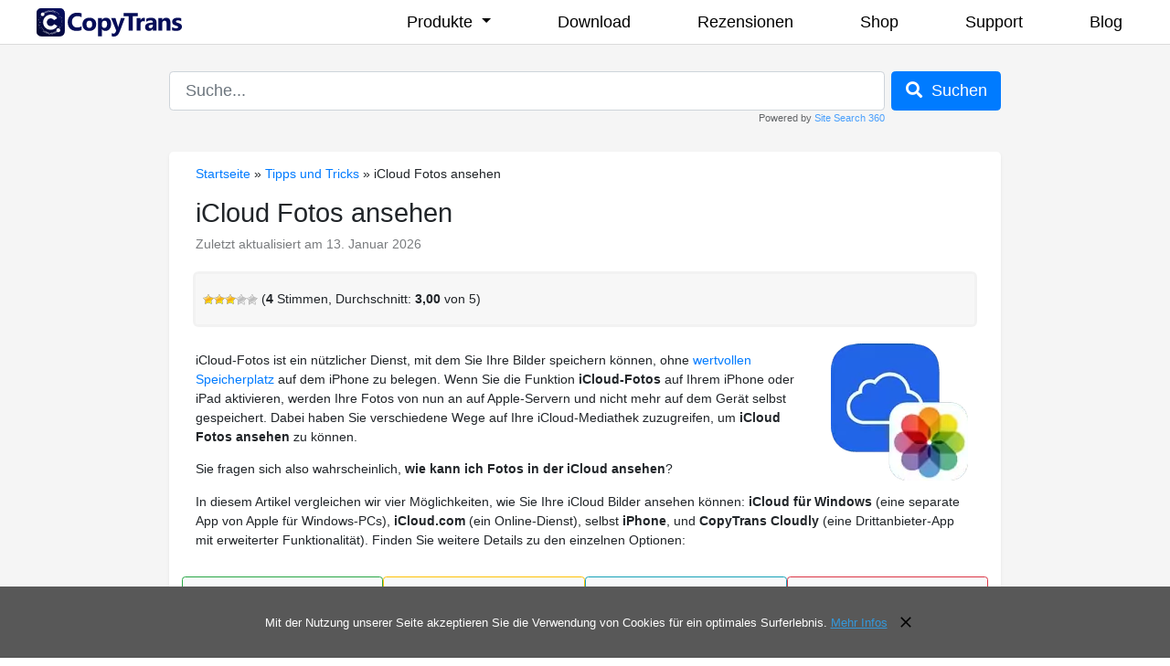

--- FILE ---
content_type: text/html
request_url: https://www.copytrans.de/support/icloud-fotos-ansehen/
body_size: 19087
content:
<!DOCTYPE html>
<html lang="de">
<head>
<meta charset="UTF-8">
<meta http-equiv="content-type" content="text/html; charset=UTF-8">
<meta name="viewport" content="width=device-width, minimum-scale=1, maximum-scale=1">
<meta name="author" content="CopyTrans">
<link rel="shortcut icon" href="/favicon.ico">
<link rel="apple-touch-icon" sizes="57x57" href="/images/icons/apple-touch-icon-57x57.png">
<link rel="apple-touch-icon" sizes="72x72" href="/images/icons/apple-touch-icon-72x72.png">
<link rel="apple-touch-icon" sizes="114x114" href="/images/icons/apple-touch-icon-114x114.png">
<link rel="apple-touch-icon" sizes="144x144" href="/images/icons/apple-touch-icon-144x144.png">
<title>iCloud Fotos ansehen: 4 Wege entdecken</title>

<!-- The SEO Framework by Sybre Waaijer -->
<meta name="robots" content="max-snippet:-1,max-image-preview:large,max-video-preview:-1" />
<link rel="canonical" href="https://www.copytrans.de/support/icloud-fotos-ansehen/" />
<meta name="description" content="So können Sie Ihre iCloud Fotos ansehen: auf iPhone oder online, aber auch auf Ihrem PC. Mit einem Trick auch ohne Internet möglich!" />
<!-- / The SEO Framework by Sybre Waaijer | 2.11ms meta | 5.73ms boot -->

<link rel='dns-prefetch' href='//cdnjs.cloudflare.com'>
<link rel='dns-prefetch' href='//www.google-analytics.com' />
<link rel='dns-prefetch' href='//www.googletagmanager.com' />
<link rel='dns-prefetch' href='//cdn.sitesearch360.com' />
<link rel='dns-prefetch' href='//copytransde.disqus.com' />
<link rel='stylesheet' id='beam-me-up-css-css' rel="preload" as="style" href='https://www.copytrans.de/app/plugins/copytrans-beam-me-up/assets/beam-me-up.css?ver=1768819772' media='all'>
<link rel='stylesheet' id='wp-postratings-css' rel="preload" as="style" href='https://www.copytrans.de/app/plugins/wp-postratings/css/postratings-css.css?ver=1.91.2' media='all'>
<link rel='stylesheet' id='bootstrap-css' rel="preload" as="style" href='https://cdnjs.cloudflare.com/ajax/libs/bootstrap/4.6.2/css/bootstrap.min.css' media='all' integrity="sha512-rt/SrQ4UNIaGfDyEXZtNcyWvQeOq0QLygHluFQcSjaGB04IxWhal71tKuzP6K8eYXYB6vJV4pHkXcmFGGQ1/0w==" crossorigin="anonymous" referrerpolicy="no-referrer">
<link rel='stylesheet' id='navbar-css' rel="preload" as="style" href='https://www.copytrans.de/app/themes/copytrans/css/navbar-footer.css' media='all'>
<link rel='stylesheet' id='theme-style-css' rel="preload" as="style" href='https://www.copytrans.de/app/themes/support/style.css?ver=1768819772' media='all'>
<link rel='stylesheet' id='font-awesome-css' rel="preload" as="style" href='https://cdnjs.cloudflare.com/ajax/libs/font-awesome/5.9.0/css/all.min.css' media='all' integrity="sha512-q3eWabyZPc1XTCmF+8/LuE1ozpg5xxn7iO89yfSOd5/oKvyqLngoNGsx8jq92Y8eXJ/IRxQbEC+FGSYxtk2oiw==" crossorigin="anonymous" referrerpolicy="no-referrer">
<script src='https://cdnjs.cloudflare.com/ajax/libs/jquery/3.7.1/jquery.min.js' id='jquery-js' integrity="sha512-v2CJ7UaYy4JwqLDIrZUI/4hqeoQieOmAZNXBeQyjo21dadnwR+8ZaIJVT8EE2iyI61OV8e6M8PP2/4hpQINQ/g==" crossorigin="anonymous" referrerpolicy="no-referrer"></script>
<script type="application/ld+json">
{
    "@context": "https://schema.org/",
    "@type": "TechArticle",
    "mainEntityOfPage": {
        "@type": "WebPage",
        "@id": "https://www.copytrans.de/support/icloud-fotos-ansehen/"
    },
    "headline": "iCloud Fotos ansehen",
    "image": "https://www.copytrans.de/app/uploads/sites/2/2023/10/icloud-photos-icon-and-icloud-icon.png",
    "datePublished": "2026-01-12T05:04:29+00:00",
    "dateModified": "2026-01-13T15:56:25+00:00",
    "author": {
        "@type": "Organization",
        "name": "CopyTrans"
    }
}
</script>
<style id='critical-css' type='text/css'>h1,.h1{font-size:2rem}h2,.h2{font-size:1.75rem}h3,.h3{font-size:1.5rem}h4,.h4{font-size:1.25rem}h5,.h5{font-size:1.125rem}h6,.h6{font-size:1rem}:root,:host{font-size:70%}@media (min-width: 576px){:root,:host{font-size:75%}}@media (min-width: 768px){:root,:host{font-size:80%}}@media (min-width: 1024px){:root,:host{font-size:85%}}@media (min-width: 1280px){:root,:host{font-size:90%}}@media (min-width: 1536px){:root,:host{font-size:100%}}h1#support-header{padding-top:2.2rem;color:rgba(0,0,0,60%)}div#site-container{margin-top:49px;background:linear-gradient(to bottom,#f5f5f5 10%,rgba(245,245,245,0%) 80%)}div#site-container > div#primary{max-width:910px;padding:0;box-sizing:border-box;background:#fff;box-shadow:0 0 0 1px rgba(0,0,0,10%);border-radius:5px}div#site-container > div#primary > div#header{padding:10px;text-align:right}div#site-container > div#primary > section#content{padding:1em 2em 1em 2em}section#content img{max-width:100%;height:auto}.home-cats{display:block;position:relative;padding:0;margin:0}.home-cats > h5{margin-bottom:0;padding:.5em;background:rgba(0,0,0,10%);color:rgba(0,0,0,50%)}.columns{display:flex;flex-flow:row wrap;place-content:flex-start center;align-items:flex-start;width:100%;padding:1em 0 1em 0}.columns .col{flex-basis:auto}@media screen and (width <= 680px){.columns .col{width:50% !important}}@media screen and (width <= 300px){.columns .col{width:100% !important}}.home-cats .home-cats-content a h3.name{margin:0;padding:5px 0;text-decoration:none;text-align:center;font-style:normal;font-weight:400;font-size:11pt;color:rgba(0,0,0,50%)}.home-cats .home-cats-content .columns .col a{display:block;padding:1em;border-radius:5px;text-decoration:none;transition:.3s}.home-cats .home-cats-content .columns .col a:focus,.home-cats .home-cats-content .columns .col a:hover{background:rgba(52,152,219,10%);box-shadow:inset 0 0 0 2px rgba(52,152,219,10%)}.home-cats .home-cats-content .columns .col a .icon{position:relative;margin:0 auto;width:80px;height:80px;padding:0;border-radius:5px;box-shadow:inset 0 0 0 1px rgba(0,0,0,8%);background-size:100%}@media screen and (width <= 680px){.home-cats .home-cats-content .columns .col a .icon{width:40px;height:40px}}.home-cats.product-faqs .home-cats-content .columns .col{width:20%;padding:0;min-width:20%}.home-cats.product-faqs .home-cats-content a .icon{background:rgba(0,0,0,5%) url("/app/themes/support/images/app-logos-support.png") no-repeat}.home-cats.product-faqs .home-cats-content .columns .col.CT a .icon{background-position:0 0}.home-cats.product-faqs .home-cats-content .columns .col.CTC a .icon{background-position:0 -85px}.home-cats.product-faqs .home-cats-content .columns .col.CTP a .icon{background-position:0 -170px}.home-cats.product-faqs .home-cats-content .columns .col.CTM a .icon{background-position:0 -255px}.home-cats.product-faqs .home-cats-content .columns .col.CTF a .icon{background-position:0 -340px}.home-cats.product-faqs .home-cats-content .columns .col.CTS a .icon{background-position:0 -425px}.home-cats.product-faqs .home-cats-content .columns .col.CTTS a .icon{background-position:0 -510px}.home-cats.product-faqs .home-cats-content .columns .col.CTDI a .icon{background-position:0 -595px}.home-cats.product-faqs .home-cats-content .columns .col.CTL a .icon{background-position:0 -680px}.home-cats.product-faqs .home-cats-content .columns .col.CTBE a .icon{background-position:0 -765px}@media screen and (width <= 680px){.home-cats.product-faqs .home-cats-content .columns .col a{display:flex;flex-flow:row nowrap;place-content:flex-start}.home-cats.product-faqs .home-cats-content .columns .col a h3.name{width:60%;text-align:left}.home-cats.product-faqs .home-cats-content .columns .col.CTC a .icon{background-position-y:-43px}.home-cats.product-faqs .home-cats-content .columns .col.CTP a .icon{background-position-y:-85px}.home-cats.product-faqs .home-cats-content .columns .col.CTM a .icon{background-position-y:-127px}.home-cats.product-faqs .home-cats-content .columns .col.CTF a .icon{background-position-y:-170px}.home-cats.product-faqs .home-cats-content .columns .col.CTS a .icon{background-position-y:-213px}.home-cats.product-faqs .home-cats-content .columns .col.CTTS a .icon{background-position-y:-255px}.home-cats.product-faqs .home-cats-content .columns .col.CTDI a .icon{background-position-y:-298px}.home-cats.product-faqs .home-cats-content .columns .col.CTL a .icon{background-position-y:-340px}.home-cats.product-faqs .home-cats-content .columns .col.CTBE a .icon{background-position-y:-382px}}.home-cats.misc-faqs h2{background:#797979;color:#fff}.home-cats.misc-faqs .home-cats-content .columns .col{width:33%}.home-cats.misc-faqs .home-cats-content .columns .col a{display:flex;flex-flow:row nowrap;place-content:flex-start flex-start;align-items:center}.home-cats.misc-faqs .home-cats-content .columns .col a h3.name{width:60%;text-align:left}.home-cats.misc-faqs .home-cats-content .columns .col a .icon{margin:0 1em 0 0}.home-cats.misc-faqs .home-cats-content .columns .col a .icon::before{display:block;position:absolute;content:"";opacity:.5;top:20%;left:20%;width:60%;height:60%;background-position:center;background-size:contain;-webkit-background-size:contain;background-repeat:no-repeat}.home-cats.misc-faqs .home-cats-content .contact-suggestions-logs a .icon::before{background-image:url("[data-uri]")}.home-cats.misc-faqs .home-cats-content .install-update a .icon::before{background-image:url("[data-uri]")}.home-cats.misc-faqs .home-cats-content .mac-users a .icon::before{background-image:url("[data-uri]")}.home-cats.misc-faqs .home-cats-content .purchase-activate a .icon::before{background-image:url("[data-uri]")}.home-cats.misc-faqs .home-cats-content .tips-and-tricks a .icon::before{background-image:url("[data-uri]")}.home-cats.misc-faqs .home-cats-content .for-enterprises a .icon::before{background-image:url("[data-uri]")}.home-cats.home-articles{padding-bottom:1em}.category .sub-categories{padding:20px 0 0 20px;border-top:1px solid #e6e6e6}.category .subcat-count{font-size:11px}.entry{border-top:1px solid #e6e6e6;margin:30px 0;padding:30px 0 0 0}.entry-title a{color:#45454c;text-decoration:none}.entry-thumb{float:right;margin:0 0 0 20px}.entry-thumb img{margin:.5rem;max-width:150px !important}.entry-content{padding:15px 0 0 0}.entry-content img{display:block;margin:1.5em auto 1.5em auto}.readmore{display:block;text-align:right}.rdfa-breadcrumb{margin-bottom:1rem}.date{opacity:.6}section#content .post-ratings{width:auto;margin:1.5rem auto 1rem auto;padding:2% 1%;background:rgba(0,0,0,3%);border-radius:3px;box-shadow:0 0 0 3px rgba(0,0,0,5%)}section#content .post-ratings .post-ratings-text{display:none;position:absolute;color:#fff;text-shadow:1px 1px 0 rgba(0,0,0,30%);padding:3px 10px;background:#29abe2;border-radius:3px;box-shadow:2px 3px 5px rgba(0,0,0,10%)}section#content .post-ratings .post-ratings-text::before{content:"";display:block;position:absolute;top:-5px;left:30%;width:0;height:0;border-bottom:5px solid #29abe2;border-left:5px solid transparent;border-right:5px solid transparent}.form-control-lg{padding:11px 17px !important}.form-control:focus{border:.5px solid rgba(0,0,0,40%);outline:0;box-shadow:none}.ss360-powered{float:right;opacity:.7;font-size:11px}#search{margin:0;padding:2rem 0;max-width:910px;margin-left:auto;margin-right:auto}@media (width <= 910px){#search{margin-right:1rem;margin-left:1rem}}</style>
<script async src="https://www.googletagmanager.com/gtag/js?id=G-ZVVHF8G50H"></script>
<script>
  window.dataLayer = window.dataLayer || [];
  function gtag() {
    dataLayer.push(arguments);
  }

  gtag('js', new Date());
  gtag('config', 'G-ZVVHF8G50H');
</script>
</head>
<body>
<a id="top"></a>
<nav class="navbar fixed-top navbar-expand-lg navbar-light navbar-custom">
    <div class="container">
        <a href="/">
            <img src="/images/copytrans-logo.svg" width="159" height="31" alt="CopyTrans logo" class="navbar-brand">
        </a>
        <button class="navbar-toggler" type="button" data-toggle="collapse" data-target="#navbarSupportedContent"
            aria-controls="navbarSupportedContent" aria-expanded="false" aria-label="Toggle navigation">
            <span class="navbar-toggler-icon"></span>
        </button>

        <div class="collapse navbar-collapse justify-content-stretch" id="navbarSupportedContent">
            <ul class="navbar-nav ml-auto">
                <li class="nav-item dropdown">
                    <a class="nav-link dropdown-toggle" href="#" id="navbarDropdown" role="button"
                        data-toggle="dropdown" aria-haspopup="true" aria-expanded="false">
                        Produkte
                    </a>
                    <div class="dropdown-menu" aria-labelledby="navbarDropdown">
                        <h6 class="dropdown-header">Neue App</h6>
                        <div class="dropdown-divider"></div>
                        <a class="dropdown-item" href="/copytrans-studio/">CopyTrans Studio</a>
                        <div class="dropdown-divider"></div>
                        <h6 class="dropdown-header">Kostenpflichtige Apps</h6>
                        <div class="dropdown-divider"></div>
                        <a class="dropdown-item" href="/pack/">CopyTrans 7 Pack</a>
                        <div class="dropdown-divider"></div>
                        <a class="dropdown-item" href="/copytranscontacts/">CopyTrans Contacts</a>
                        <a class="dropdown-item" href="/copytrans-backup-extractor/">CopyTrans Backup Extractor</a>
                        <a class="dropdown-item" href="/copytransphoto/">CopyTrans Photo</a>
                        <a class="dropdown-item" href="/copytransshelbee/">CopyTrans Shelbee</a>
                        <a class="dropdown-item" href="/copytrans/">CopyTrans</a>
                        <a class="dropdown-item" href="/copytranstuneswift/">CopyTrans TuneSwift</a>
                        <a class="dropdown-item" href="/copytranscloudly/">CopyTrans Cloudly</a>
                        <div class="dropdown-divider"></div>
                        <h6 class="dropdown-header">Kostenlose Apps</h6>
                        <a class="dropdown-item" href="/copytransmanager/">CopyTrans Manager</a>
                        <a class="dropdown-item" href="/copytransfiley/">CopyTrans Filey</a>
                        <a class="dropdown-item" href="/copytransheic/">CopyTrans HEIC</a>
                    </div>
                </li>
                <li class="nav-item">
                    <a class="nav-link" href="/download/">Download</a>
                </li>
                <li class="nav-item">
                    <a class="nav-link" href="/reviews/">Rezensionen</a>
                </li>
                <li class="nav-item">
                    <a class="nav-link" href="/store/">Shop</a>
                </li>
                <li class="nav-item">
                    <a class="nav-link" href="/support/">Support</a>
                </li>
                <li class="nav-item">
                    <a class="nav-link" href="/blog/">Blog</a>
                </li>
            </ul>
        </div>
    </div>
</nav>
<div id="site-container">
    <div id="search">
        <form method="get" action="/support/" role="search">
            <div class="d-flex">
                <div class="flex-grow-1 ps-2 ps-lg-0">
                    <input type="search" name="s" autocomplete="off" class="form-control form-control-lg" placeholder="Suche..." value="">
                    <span class="ss360-powered">Powered by <a href="https://www.sitesearch360.com">Site Search 360</a> </span>
                </div>
                <div class="pl-2 pe-lg-0">
                    <button type="submit" class="btn btn-primary btn-lg">
                        <i class="fas fa-search">&nbsp;</i> Suchen
                    </button>
                </div>
            </div>
        </form>
    </div>
<div id="primary" class="container mb-5 shadow-sm">
    <section id="content" role="main">
        <div id="page-header">
<div class="breadcrumb2"><div class="rdfa-breadcrumb"><p><span class="breadcrumbs-title"> </span><a href="https://www.copytrans.de/support/" class="home">Startseite</a> <span class='separator'>&raquo;</span> <a href="https://www.copytrans.de/support/tipps-und-tricks/" title="Tipps und Tricks">Tipps und Tricks</a> <span class='separator'>&raquo;</span> iCloud Fotos ansehen</p></div></div>            <h1>iCloud Fotos ansehen</h1>
            <div class="date">Zuletzt aktualisiert am 13. Januar 2026</div>
        </div>
        <article>
<div id="post-ratings-62676" class="post-ratings" itemscope itemtype="https://schema.org/Article" data-nonce="288d478da2"><img id="rating_62676_1" src="https://www.copytrans.de/app/plugins/wp-postratings/images/stars/rating_on.gif" alt="1 Stern" title="1 Stern" onmouseover="current_rating(62676, 1, '1 Stern');" onmouseout="ratings_off(3, 0, 0);" onclick="rate_post();" onkeypress="rate_post();" style="cursor: pointer; border: 0px;" /><img id="rating_62676_2" src="https://www.copytrans.de/app/plugins/wp-postratings/images/stars/rating_on.gif" alt="2 Sterne" title="2 Sterne" onmouseover="current_rating(62676, 2, '2 Sterne');" onmouseout="ratings_off(3, 0, 0);" onclick="rate_post();" onkeypress="rate_post();" style="cursor: pointer; border: 0px;" /><img id="rating_62676_3" src="https://www.copytrans.de/app/plugins/wp-postratings/images/stars/rating_on.gif" alt="3 Sterne" title="3 Sterne" onmouseover="current_rating(62676, 3, '3 Sterne');" onmouseout="ratings_off(3, 0, 0);" onclick="rate_post();" onkeypress="rate_post();" style="cursor: pointer; border: 0px;" /><img id="rating_62676_4" src="https://www.copytrans.de/app/plugins/wp-postratings/images/stars/rating_off.gif" alt="4 Sterne" title="4 Sterne" onmouseover="current_rating(62676, 4, '4 Sterne');" onmouseout="ratings_off(3, 0, 0);" onclick="rate_post();" onkeypress="rate_post();" style="cursor: pointer; border: 0px;" /><img id="rating_62676_5" src="https://www.copytrans.de/app/plugins/wp-postratings/images/stars/rating_off.gif" alt="5 Sterne" title="5 Sterne" onmouseover="current_rating(62676, 5, '5 Sterne');" onmouseout="ratings_off(3, 0, 0);" onclick="rate_post();" onkeypress="rate_post();" style="cursor: pointer; border: 0px;" /> (<strong>4</strong> Stimmen, Durchschnitt: <strong>3,00</strong> von 5)<br /><span class="post-ratings-text" id="ratings_62676_text"></span><meta itemprop="name" content="iCloud Fotos ansehen" /><meta itemprop="headline" content="iCloud Fotos ansehen" /><meta itemprop="description" content="iCloud-Fotos ist ein n&uuml;tzlicher Dienst, mit dem Sie Ihre Bilder speichern k&ouml;nnen, ohne wertvollen Speicherplatz auf dem iPhone zu belegen. Wenn Sie die Funktion iCloud-Fotos auf Ihrem iPhone oder iP..." /><meta itemprop="datePublished" content="2026-01-12T05:04:29+00:00" /><meta itemprop="dateModified" content="2026-01-13T15:56:25+00:00" /><meta itemprop="url" content="https://www.copytrans.de/support/icloud-fotos-ansehen/" /><meta itemprop="author" content="Tanja" /><meta itemprop="mainEntityOfPage" content="https://www.copytrans.de/support/icloud-fotos-ansehen/" /><div style="display: none;" itemprop="image" itemscope itemtype="https://schema.org/ImageObject"><meta itemprop="url" content="https://www.copytrans.de/app/uploads/sites/2/2023/10/icloud-photos-icon-and-icloud-icon.png" /><meta itemprop="width" content="150" /><meta itemprop="height" content="150" /></div><div style="display: none;" itemprop="publisher" itemscope itemtype="https://schema.org/Organization"><meta itemprop="name" content="Online-Hilfe für CopyTrans" /><meta itemprop="url" content="https://www.copytrans.de/support" /><div itemprop="logo" itemscope itemtype="https://schema.org/ImageObject"><meta itemprop="url" content="" /></div></div></div>            <header class="entry-header">
                <div class="entry-thumb">
                    <img width="150" height="150" src="https://www.copytrans.de/app/uploads/sites/2/2023/10/icloud-photos-icon-and-icloud-icon.png" class="attachment-post size-post wp-post-image" alt="iCloud Bilder ansehen" decoding="async">
                </div>
            </header>
            <div class="entry-content">
                <p>iCloud-Fotos ist ein nützlicher Dienst, mit dem Sie Ihre Bilder speichern können, ohne <a href="https://www.copytrans.de/blog/iphone-speicher-voll/">wertvollen Speicherplatz</a> auf dem iPhone zu belegen. Wenn Sie die Funktion <strong>iCloud-Fotos</strong> auf Ihrem iPhone oder iPad aktivieren, werden Ihre Fotos von nun an auf Apple-Servern und nicht mehr auf dem Gerät selbst gespeichert. Dabei haben Sie verschiedene Wege auf Ihre iCloud-Mediathek zuzugreifen, um <strong>iCloud Fotos ansehen</strong> zu können.  </p>
<p>Sie fragen sich also wahrscheinlich, <strong>wie kann ich Fotos in der iCloud ansehen</strong>?</p>
<p>In diesem Artikel vergleichen wir vier Möglichkeiten, wie Sie Ihre iCloud Bilder ansehen können: <strong>iCloud für Windows</strong> (eine separate App von Apple für Windows-PCs), <strong>iCloud.com</strong> (ein Online-Dienst), selbst <strong>iPhone</strong>, und <strong>CopyTrans Cloudly</strong> (eine Drittanbieter-App mit erweiterter Funktionalität). Finden Sie weitere Details zu den einzelnen Optionen:</p>
<div class="row justify-content-around mb-5">
<div class="mt-3 col-12 col-md-3 border border-success rounded bg-light"><a href="#ctl" class="text-success"> </p>
<p class="text-center mt-3"><b>CopyTrans Cloudly</b></p>
<p></a></div>
<div class="mt-3 col-12 col-md-3 border border-warning rounded bg-light"><a href="#for-windows" class="text-warning"> </p>
<p class="text-center mt-3"><b>iCloud für Windows</b></p>
<p></a></div>
<div class="mt-3 col-12 col-md-3 border border-info rounded bg-light"><a href="#dot-com" class="text-info"></p>
<p class="text-center mt-3"><b>iCloud.com</b></p>
<p></a></div>
<div class="mt-3 col-12 col-md-3 border border-danger rounded bg-light"><a href="#on-iphone" class="text-danger"></p>
<p class="text-center mt-3"><b>Auf iPhone</b></p>
<p></a></div>
</div>
<p>Da sehr oft eine Frage entsteht, dass man Fotos in iCloud ansehen will, hat Apple ein Programm und eine Website entwickelt, mit denen Sie auf Ihrem PC auf iCloud-Fotos zugreifen können: <em>iCloud für Windows</em> und <em>iCloud.com</em>. Beide Programme haben ihre Vor- und Nachteile, die wir im Folgenden erläutern. Wir geben aber auch <b>alternative Wege</b>.</p>
<p>Und nun zu den Details.</p>
<p><a id="ctl"></a></p>
<h2>So kann man iCloud Bilder ansehen</h2>
<h3 class="h3 text-success">CopyTrans Cloudly</h3>
<p>Mit CopyTrans Cloudly können Sie ganz einfach <a href="https://www.copytrans.de/copytranscloudly/">iCloud Fotos am PC ansehen und diese verwalten</a> &#8211; ein Programm für Windows-PC, die die Lücken füllt, die die iCloud-Dienste hinterlassen, und Ihnen das uneingeschränkte Herunterladen Ihrer iCloud-Fotobibliothek ermöglicht!.</p>
<div class="p-3 m-3 border border-primary shadow" style="background-color:#ffffff; border-radius:15px; font-size: medium;">
<div class="row align-items-center">
<ul>
<li>Es kann eine beliebige Anzahl von <a href="/support/icloud-fotos-hochladen-4-wege/">Fotos und Videos in die iCloud hochladen</a></li>
<li>die gesamte Fotobibliothek mit einem Klick <a href="/support/kann-ich-icloud-fotos-auf-meinen-pc-herunterladen/">auf PC herunterladen</a></li>
<li>alle <a href="/support/icloud-speicher-leeren-alle-icloud-fotos-loeschen/">iCloud-Bilder mit einem Klick löschen</a> </li>
<li>die vor langer Zeit gelöschten Fotos <a href="/support/geloeschte-icloud-fotos-wiederherstellen-ohne-backup/">wiederherstellen</a></li>
</ul>
<a href="/copytranscloudly/"    class="btn d-table mx-auto my-3 btn-lg btn-primary"   onclick="gtag('event', 'click', {'event_category': 'CTL', 'event_label': '/support/icloud-fotos-ansehen/'  });" > CopyTrans Cloudly herunterladen </a>
</div>
</div>
<p>Mit CopyTrans Cloudly werden Ihre iCloud Fotos mit einem Klick auf PC heruntergeladen. Danach können Sie Ihre <strong>iCloud Fotos ansehen</strong>: </p>
<p>&#8211; <strong>ohne Internet</strong> zu nutzen<br>
&#8211; <strong>ohne Ladeabbrüche oder Wartezeit</strong>, bis iCloud Fotos geladen werden<br>
&#8211; mit der Möglichkeit <strong>Fotos zu organisieren</strong> und zu bearbeiten<br>
&#8211; mit der Möglichkeit neue/bearbeitete Fotos später <strong>in iCloud hochzuladen</strong></p>
<div class="alert alert-success">
 &#x1f4a1; Sie können Ihre <a href="/support/fotos-icloud-auf-festplatte/">iCloud Fotos und Videos auch auf einer externen Festplatte speichern</a>, um sie von jedem beliebigen Computer aus anzusehen!
</div>

<p>So geht es, wenn Sie <strong>iCloud Fotos am PC ansehen</strong> möchten: </p>
<ol class="step-list">
<li>
<p>Starten Sie <a href="https://www.copytrans.de/copytranscloudly/">CopyTrans Cloudly</a>. Sie sehen einen Anmeldebildschirm. Geben Sie Ihre Apple-ID und Ihr Passwort ein.</p>
<p><strong>Hinweis:</strong> Wir verwenden eine sichere SSL-Verbindung und speichern Ihre Kontodaten nicht, es sei denn, Sie möchten, dass wir sie für eine schnellere Anmeldung speichern. In diesem Fall wird es in den Einstellungen der App auf Ihrem PC gespeichert.</p>
<p><img decoding="async" fetchpriority="high" width="700" height="450" src="https://www.copytrans.de/app/uploads/sites/2/2017/07/icloud-fotomediathek-zugreifen.png" alt="In iCloud einloggen und iCloud Fotomediathek ansehen" class="aligncenter size-full wp-image-30658" srcset="https://www.copytrans.de/app/uploads/sites/2/2017/07/icloud-fotomediathek-zugreifen.png 700w, https://www.copytrans.de/app/uploads/sites/2/2017/07/icloud-fotomediathek-zugreifen-590x379.png 590w" sizes="(max-width: 700px) 100vw, 700px"></p>
<a href="/copytranscloudly/"    class="btn d-table mx-auto my-3 btn-lg btn-primary"   onclick="gtag('event', 'click', {'event_category': 'CTL', 'event_label': '/support/icloud-fotos-ansehen/'  });" > CopyTrans Cloudly herunterladen </a>

<li>
<p>Warten Sie, bis Ihre iCloud-Fotobibliothek geladen ist. Klicken Sie auf „Sichern“.</p>
<p><img decoding="async" src="https://www.copytrans.de/app/uploads/sites/2/2019/07/icloud-bilder-herunterladen.png" alt="iCloud Fotos ansehen" width="699" height="448" class="alignnone size-full wp-image-45184" srcset="https://www.copytrans.de/app/uploads/sites/2/2019/07/icloud-bilder-herunterladen.png 699w, https://www.copytrans.de/app/uploads/sites/2/2019/07/icloud-bilder-herunterladen-590x378.png 590w" sizes="(max-width: 699px) 100vw, 699px"></p>
</li>
<li>
<p>Wählen Sie den Ordner aus, in den Sie Ihre Bibliothek herunterladen möchten.</p>
<p><strong>TIPP:</strong> Wenn Sie <a href="/support/fotos-icloud-auf-festplatte/">iCloud-Fotos auf einem externen Laufwerk sichern</a> möchten, kann Ihnen CopyTrans Cloudly auch dabei helfen.</p>
<p><img decoding="async" loading="lazy" width="700" height="450" src="https://www.copytrans.de/app/uploads/sites/2/2017/07/icloud-fotos-auf-externe-festplatte-speichern.png" alt="iCloud gespeicherte Fotos ansehen" class="aligncenter size-full wp-image-30660" srcset="https://www.copytrans.de/app/uploads/sites/2/2017/07/icloud-fotos-auf-externe-festplatte-speichern.png 700w, https://www.copytrans.de/app/uploads/sites/2/2017/07/icloud-fotos-auf-externe-festplatte-speichern-590x379.png 590w" sizes="(max-width: 700px) 100vw, 700px"></p>
</li>
<li>
<p>Jetzt warten Sie bitte geduldig, bis der Vorgang abgeschlossen ist. Der Prozess kann man auch im Hintergrund laufen lassen.</p>
<p><img decoding="async" loading="lazy" width="700" height="450" src="https://www.copytrans.de/app/uploads/sites/2/2017/07/fotos-aus-icloud-auf-iphone-laden.png" alt="iCloud Fotos am PC ansehen" class="aligncenter size-full wp-image-30656" srcset="https://www.copytrans.de/app/uploads/sites/2/2017/07/fotos-aus-icloud-auf-iphone-laden.png 700w, https://www.copytrans.de/app/uploads/sites/2/2017/07/fotos-aus-icloud-auf-iphone-laden-590x379.png 590w" sizes="(max-width: 700px) 100vw, 700px"></p>
</li>
</ol>
<p>So haben Sie alle Fotos von iCloud auf PC heruntergeladen und können jetzt sich iCloud-Fotos ansehen.</p>
<p>CopyTrans Cloudly hat <a href="https://www.copytrans.de/support/was-ist-der-unterschied-zwischen-der-vollversion-und-der-probeversion-der-copytrans-programme/">eine kostenlose Probeversion</a>, damit Sie ohne Aufwand sehen könnten, wie einfach und praktisch das Programm ist. </p>
<p>Mit CopyTrans Cloudly können Sie <strong>HEIC-, JPEG-, PNG-Bilder</strong> und <strong>MOV-, MP4- und M4V-Videos</strong> in großer Zahl auf einmal aus iCloud herunterladen und in iCloud hochladen. Das Programm behält Metadaten wie das Aufnahmedatum und -ort bei. Sie können den Ordner zum Speichern selber auswählen.</p>
<div class="shadow rounded my-5 px-5 py-3" style="background: #eda247">
<p class="h2 text-center text-white">Wählen Sie CopyTrans Cloudly, um Ihre iCloud-Fotos zu verwalten</p>
<div class="row align-items-center">
<div class="col-12 col-md-5 text-center"><img decoding="async" loading="lazy" src="https://www.copytrans.de/app/uploads/sites/2/2020/06/daten-aus-icloud-laden.png" alt="CopyTrans Cloudly für Ihre iCloud Fotos" width="503" height="298" class="alignnone size-full wp-image-62440" /></div>
<div class="col-12 col-md-7 text-white">
<ul>
<li> Es kann eine beliebige Anzahl von Fotos gleichzeitig herunter- und hochgeladen werden</li>
<li> HEIC und andere Foto-/Videoformate werden beim Hochladen unterstützt</li>
<li> Beim Herunterladen Ihrer Fotobibliothek bleibt die Albenstruktur erhalten</li>
<li> Es kann die dauerhaft gelöschten Fotos wiederherstellen</li>
<li> Es löscht alle Ihre Fotos mit einem Klick</li>
</ul>
<div class="text-center pt-3">
			<a href="/copytranscloudly/"    class="btn d-table mx-auto my-3 btn-lg btn-primary"   onclick="gtag('event', 'click', {'event_category': 'CTL', 'event_label': '/support/icloud-fotos-ansehen/'  });" > CopyTrans Cloudly downloaden </a>
</div>
</p></div>
</p></div>
</div>
<p><!--

<p><big>FAQ</big></p>




<p><strong>Wohin gehen dauerhaft gelöschte Fotos?</strong><br>
<i class="fa fa-chevron-right"></i> Gelöschte Fotos und Videos werden 30 Tage lang im Album „Zuletzt gelöscht“ gespeichert. Wenn 30 Tage vergangen sind oder Sie Dateien manuell aus dem Album „Zuletzt gelöscht“ entfernt haben, werden sie dauerhaft aus Ihrem Speicher gelöscht. Sie könnten jedoch auf Apple-Servern verbleiben: Hier erfahren Sie, wie Sie <a href="https://www.copytrans.de/support/geloeschte-icloud-fotos-wiederherstellen-ohne-backup/#CTL">dies überprüfen können.</a></p>


	


<p><strong>Wie kann ich dauerhaft gelöschte Fotos aus iCloud ohne Backup wiederherstellen?</strong><br>
<i class="fa fa-chevron-right"></i> Nach 30 Tagen werden gelöschte Bilder und Videos aus dem Ordner „Zuletzt gelöscht“ entfernt und es gibt keine offizielle Möglichkeit, sie wiederherzustellen. Mit CopyTrans Cloudly können Sie jedoch <strong>kostenlos</strong> <a href="https://www.copytrans.de/support/geloeschte-icloud-fotos-wiederherstellen-ohne-backup/#CTL">überprüfen</a>, ob dauerhaft gelöschte Fotos zur Wiederherstellung von Apple-Servern verfügbar sind.</p>





<p><strong>Werden durch das Löschen von Fotos vom iPhone auch Fotos aus iCloud gelöscht?</strong><br>
<i class="fa fa-chevron-right"></i> Wenn Sie iCloud-Fotos auf Ihrem Gerät aktiviert haben und einige Fotos oder Videos daraus löschen, werden diese auch aus Ihrem iCloud-Speicher (und allen anderen Geräten, auf denen Sie bei iCloud Photo angemeldet sind) gelöscht.</p>





<p><strong>Kann ich Fotos vom iPhone löschen und in iCloud behalten?</strong><br>
<i class="fa fa-chevron-right"></i> Dafür gibt es keine native Lösung. Hier ist die Anleitung, wie Sie <a href="https://www.copytrans.de/support/icloud-speicher-leeren-alle-icloud-fotos-loeschen/#icloud">Fotos vom iPhone löschen, aber nicht von iCloud.</a> Es gibt auch einen FAQ-Bereich zu allen Fragen zu iCloud.</p>

--></p>
<p><b>UNSER TIPP:</b> Wenn Sie Ihre iCloud Fotos ohne zusätzlichen Aufwand sofort am PC und sogar in Windows Explorer als sei diese Fotos am PC gespeichert sehen möchten, entdecken Sie unser neues Programm <a href="https://www.copytrans.de/copytrans-studio/">CopyTrans Studio</a>. Dann können Sie <strong>iCloud Fotos im Explorer anzeigen</strong>.</p>
<div class="container my-5 py-3 rounded shadow" style="background-color:#F0ECF5;">
<div class="row text-center py-3">
<div class="col">
<h3>Verschwenden Sie keine Zeit mit iCloud – Speichern Sie alles auf PC</h3>
</p>
</div>
</div>
<div class="row">
<div class="col-12 col-md-6 text-center">
			<img decoding="async" loading="lazy" src="https://www.copytrans.de/app/uploads/sites/2/2025/02/pink-your-iphone-integrated-in-windows-600x600-1.png" alt="CopyTrans Studio unter Windows" width="600" height="600" class="alignnone size-full wp-image-65672" srcset="https://www.copytrans.de/app/uploads/sites/2/2025/02/pink-your-iphone-integrated-in-windows-600x600-1.png 600w, https://www.copytrans.de/app/uploads/sites/2/2025/02/pink-your-iphone-integrated-in-windows-600x600-1-590x590.png 590w, https://www.copytrans.de/app/uploads/sites/2/2025/02/pink-your-iphone-integrated-in-windows-600x600-1-150x150.png 150w" sizes="(max-width: 600px) 100vw, 600px">
		</div>
<div class="col-12 col-md-6">
<h4 class="lead text-center"><b>Mit CopyTrans Studio können Sie:</b></h4>
<ul class="text-left">
<li>Auf Ihre iPhone- und iPad-Fotos zugreifen, als ob sie auf einem USB-Stick gespeichert wären</li>
<li>1-Klick-Backup oder automatisches Backup verwenden, um kein Foto mehr zu verlieren</li>
<li>Ihre Fotos mit Smart Albums organisieren</li>
<li>Sich von HEIC-Fotos verabschieden und diese in JPEG konvertieren </li>
<li>Live Photos in Bewegung und alle komplizierten Apple-Formate auf Ihrem PC anschauen &#8211; mit dem integrierten Viewer</li>
</ul>
<div class="text-center text-lg-left">
		<a href="https://www.copytrans.de/copytrans-studio/"    class="d-table mx-auto my-3 btn btn-primary btn d-table mx-auto my-3 btn-lg btn-primary"   onclick="gtag('event', 'click', {'event_category': 'CTST', 'event_label': '/support/icloud-fotos-ansehen/'  });" >Jetzt herunterladen! <i class="fab fa-windows"></i></a>

			</div>
</p>
</div>
</div>
</div>
<p><a id="for-windows"></a></p>
<h2>So kann man iCloud Fotos am PC ansehen</h2>
<h3 class="h3 text-warning">iCloud für Windows</h3>
<p><a href="https://support.apple.com/de-de/103232" rel="noopener" target="_blank">iCloud für Windows</a> ist ein Windows-Programm, mit dem Sie <strong>iCloud-Fotos</strong> nach der Einrichtung über den Datei-Explorer auf dem PC anzeigen können.</p>
<p>Nachdem Sie die App heruntergeladen und installiert haben, können Sie auswählen, welche Datentypen Sie zwischen Ihrem Apple-Gerät und Windows-Computer und -Diensten synchronisieren möchten: Fotos, Videos, E-Mails, Kalender, Dateien und andere. <strong>Bei Fotos können Sie auswählen, ob Sie „Geteilte Alben“</strong> anzeigen möchten.</p>
<p><img decoding="async" loading="lazy" src="https://www.copytrans.de/app/uploads/sites/2/2023/10/fotos-in-icloud-ansehen.png" alt="Fotos in iCloud ansehen mit iCloud für Windows" width="700" height="731" class="alignnone size-full wp-image-66098" srcset="https://www.copytrans.de/app/uploads/sites/2/2023/10/fotos-in-icloud-ansehen.png 700w, https://www.copytrans.de/app/uploads/sites/2/2023/10/fotos-in-icloud-ansehen-565x590.png 565w" sizes="(max-width: 700px) 100vw, 700px"></p>
<p>Dann klicken Sie auf <strong>Fertig</strong> und das Programm erstellt einen Ordner in <strong>C:\Benutzer\<em>Benutzername</em>\Bilder</strong> namens <span style="color: #fe86a4;"><em>iCloud-Fotos</em></span>. Da können Sie sich Ihre iCloud Bilder ansehen, wenn Sie online sind, und die Fotos auf den PC herunterladen haben, um sie durch Öffnen offline anzuzeigen. Nachdem Sie ein Bild mindestens einmal auf dem PC angesehen haben, können Sie es auf Ihrem Computer speichern, indem Sie es kopieren und in einen PC-Ordner einfügen.</p>
<p><img decoding="async" loading="lazy" src="https://www.copytrans.de/app/uploads/sites/2/2021/06/fotos-uploaden.png" alt="iCloud Bilder ansehen vom PC aus" width="590" height="505" class="aligncenter size-full wp-image-49670" /></p>
<p>Alle Bilder, die Sie in den Hauptordner hochladen, werden auf allen Ihren anderen Computern und iOS-Geräten angezeigt, auf denen Sie iCloud aktiviert und sich bei demselben Apple-ID-Konto angemeldet haben.</p>
<div class="p-3 m-3 border border-primary shadow" style="background-color:#ffffff; border-radius:15px; font-size: medium;">
    <span style="color: green"><b>✓</b></span> Sie können sich Ihre iCloud Fotos ansehen, nachdem Sie diese von Apple-Servern heruntergeladen haben.<br>
    <span style="color: green"><b>✓</b></span> Sie können beliebig viele Fotos in Ihre iCloud hochladen.</p>
<hr>
<p>    <span style="color: red"><b>✘</b></span> Das Herunterladen Ihrer Fotos ist ein komplizierter Vorgang.<br>
    <span style="color: red"><b>✘</b></span> Sie können alle Fotos auf einmal nicht <strong>löschen</strong>.<br>
    <span style="color: red"><b>✘</b></span> <strong>HEIC-Fotos</strong> werden nicht unterstützt.<br>
    <span style="color: red"><b>✘</b></span> Beim Herunterladen Ihrer Fotobibliothek wird die Struktur Ihrer Alben <strong>nicht beibehalten</strong>.<br>
    <span style="color: red"><b>✘</b></span> Die Installation und die Einrichtung ist nicht einfach.<br>
	<a href="#ctl">Versuchen Sie es mit einer alternativen Lösung >></a>
</div>
<p><big>FAQ</big></p>
<p><strong>Was passiert, wenn ich ein Foto in iCloud für Windows lösche?</strong><br>
<i class="fa fa-chevron-right"></i> Wenn Sie ein Foto oder Video auf Ihrem PC löschen, wird die Datei von Ihrem PC entfernt, aber weiterhin in iCloud-Fotos gespeichert.</p>
<p><strong>Wird ein in iCloud für Windows erstellter Ordner auf mein iPhone übertragen?</strong><br>
<i class="fa fa-chevron-right"></i> Nein. Außerdem werden auf dem iPhone erstellte Alben auch nicht in iCloud für Windows angezeigt.</p>
<p><strong>Was passiert mit meinen iCloud-Fotos, nachdem ich iCloud für Windows deinstalliere?</strong><br>
<i class="fa fa-chevron-right"></i> Sie sind auf Ihrem PC nicht mehr zugänglich, bleiben aber Teil Ihrer iCloud-Fotobibliothek. Ihre iCloud-Fotos können nach dem Löschen des Programms auf Ihrem PC verbleiben, wenn Sie diese <a href="https://support.apple.com/de-de/guide/icloud-windows/icw524278130/1.0/icloud/1.0" rel="noopener" target="_blank">anheften</a>. Klicken Sie dazu mit der rechten Maustaste auf das Bild und klicken Sie auf „<strong>Immer auf diesem Gerät behalten</strong>“. Dadurch werden vermutlich Bilder auf das Gerät heruntergeladen, aber aus irgendeinem Grund ist es immer noch nicht möglich, sie auf Ihren PC zu kopieren. <a href="#ctl">In diesem Abschnitt</a> erfahren Sie, mit welchem Tool Sie dies tun und dabei die Albumstruktur beibehalten können.</p>
<p><a id="dot-com"></a></p>
<h2>Wie kann man Fotos in iCloud ansehen</h2>
<h3 class="h3 text-info">iCloud.com</h3>
<p>Fragen Sie sich, wie Sie iCloud Fotos online anschauen können?</p>
<p><a href="https://www.icloud.com/" rel="noopener" target="_blank">iCloud.com</a> ist eine Website, die Ihnen <strong>von jedem Computer aus Zugriff auf Ihr iCloud-Konto und dessen Inhalte ermöglicht.</strong> Sie benötigen nicht einmal Ihr Apple-Gerät, um sich anzumelden, wenn Sie die Zwei-Faktor-Authentifizierung nicht aktiviert haben.</p>
<p>
So können Sie via Browser Bilder in iCloud ansehen:
</p>
<p>Auf Ihrer iCloud-Seite werden alle vom Dienst unterstützten Apps und Tools angezeigt: E-Mail, Kontakte, Kalender, Fotos, iCloud Drive, Notizen, Erinnerungen, Pages, Numbers, Keynote und Find My. Sie können Ihr Konto auch über die Kontoeinstellungen verwalten (Dropdown-Menü in der oberen rechten Ecke).</p>
<p><img decoding="async" loading="lazy" src="https://www.copytrans.de/app/uploads/sites/2/2023/10/icloud-fotos-online-anschauen.png" alt="iCloud Fotos online anschauen" width="727" height="401" class="alignnone size-full wp-image-62752" srcset="https://www.copytrans.de/app/uploads/sites/2/2023/10/icloud-fotos-online-anschauen.png 727w, https://www.copytrans.de/app/uploads/sites/2/2023/10/icloud-fotos-online-anschauen-590x325.png 590w" sizes="(max-width: 727px) 100vw, 727px"></p>
<p>Mit dem iCloud-Fotos-Dienst können Sie <strong>Fotos in iCloud</strong> in chronologischer Reihenfolge <em>(1)</em>, gruppiert nach ihren Medientypen <em>(2)</em> und über die im Gerät erstellte Albumstruktur <em>(3)</em> anzeigen. Die Nutzung des Dienstes ist viel benutzerfreundlicher als die von iCloud für Windows: Sie können Dateien herunterladen und hochladen, indem Sie auf die Symbole in der oberen rechten Ecke klicken.</p>
<p><img decoding="async" loading="lazy" src="https://www.copytrans.de/app/uploads/sites/2/2023/10/icloud-fotos-online-ansehen.jpg" alt="iCloud-Fotos ansehen über icloud.com" width="750" height="483" class="alignnone size-full wp-image-62754" srcset="https://www.copytrans.de/app/uploads/sites/2/2023/10/icloud-fotos-online-ansehen.jpg 750w, https://www.copytrans.de/app/uploads/sites/2/2023/10/icloud-fotos-online-ansehen-590x380.jpg 590w" sizes="(max-width: 750px) 100vw, 750px"></p>
<p>Aber es gibt einen Haken: Mit iCloud.com können Sie <strong>nicht mehr als 1000 Elemente gleichzeitig herunterladen oder löschen.</strong> Es unterstützt auch keine HEIC-Bilder – <a href="https://www.copytrans.de/support/heic-datei/">ein natives Apple-Bildformat.</a></p>
<div class="p-3 m-3 border border-primary shadow" style="background-color:#ffffff; border-radius:15px; font-size: medium;">
    <span style="color: green"><b>✓</b></span> Sie können Ihre iCloud-Fotos ansehen.<br>
    <span style="color: green"><b>✓</b></span> Sie können beliebig viele Fotos in Ihre iCloud hochladen.<br>
    <span style="color: red"><b>✘</b></span> <b>Es können nur JPEG-Dateien hochgeladen werden.</b><br>
    <span style="color: red"><b>✘</b></span> Sie können <strong>keine Videos hochladen.</strong><br>
    <span style="color: red"><b>✘</b></span> Sie können jeweils nur <strong>bis zu 1.000 Fotos herunterladen und löschen.</strong><br>
    <span style="color: red"><b>✘</b></span> Beim Herunterladen Ihrer Fotobibliothek wird <strong>die Struktur Ihrer Alben nicht beibehalten.</strong><br>
    <a href="#ctl">Versuchen Sie es mit einer alternativen Lösung >></a>
</div>
<p><big>FAQ</big></p>
<p><strong>Sind das iCloud-Passwort und das Apple-Passwort dasselbe?</strong><br>
<i class="fa fa-chevron-right"></i> Ja, das Apple-ID-Passwort ist dasselbe wie das iCloud-Passwort, mit dem Sie sich bei iCloud.com anmelden.</p>
<p><strong>Wie kann ich alle Fotos von iCloud herunterladen?</strong><br>
<i class="fa fa-chevron-right"></i> Bei iCloud.com ist die Auswahl auf 1000 Elemente beschränkt. Das bedeutet, dass Sie nicht mehr als 1000 Fotos und Videos gleichzeitig löschen können, was frustrierend ist, wenn Sie eine besonders große Bibliothek haben. Wenn Sie alle Ihre iCloud-Fotos auf den PC übertragen möchten, müssen Sie auf <a href="#ctl">eine Alternative</a> zurückgreifen.</p>
<p><strong>Bleiben Bilder für immer in iCloud?</strong><br>
<i class="fa fa-chevron-right"></i> Wenn Sie zum Speichern Ihrer Bilder nur 5 GB kostenlosen iCloud-Speicher nutzen, bleiben diese dort, bis Sie sie von Ihrem Gerät löschen. Wenn Sie Ihren iCloud-Speicherplan bereits aktualisiert haben und Ihr Abonnement kündigen möchten, verspricht Apple, dass alle Fotos, Videos und Dokumente, die sich derzeit in iCloud befinden, weiterhin sicher gespeichert werden, neue jedoch nicht mehr gespeichert werden. Ihre Geräte werden auch nicht mehr in iCloud gesichert.</p>
<p>Fotos aus dem Ordner „Zuletzt gelöscht“ werden nach 30 Tagen endgültig gelöscht. Haben Sie Dateien aus dem Album „Zuletzt gelöscht“ gelöscht? CopyTrans Cloudly bietet Ihnen die <a href="/support/geloeschte-icloud-fotos-wiederherstellen-ohne-backup/">Möglichkeit, sie wiederherzustellen</a>.</p>
<p>Möchten Sie frei von den Einschränkungen von iCloud sein? Hier finden Sie alle unsere <a href="/blog/icloud-loeschen-oder-deaktivieren/">Tipps zum Kündigen Ihres Abonnements und zum Löschen Ihres iCloud-Kontos, ohne etwas zu verlieren</a>.</p>
<p><a id="on-iphone"></a></p>
<h2>iCloud Fotos ansehen: iPhone</h2>
<p>Der einfachste Weg, iCloud-Fotos anzusehen, ist die Verwendung Ihres iOS-Geräts: iPhone, iPad oder iPod. Überprüfen Sie zunächst, ob die Funktion <em>iCloud-Fotos</em> aktiviert ist.</p>
<ol>
<li>Gehen Sie zu <em>Einstellungen > Benutzername > iCloud</em></li>
<li>Klicken Sie auf <em>Fotos</em></li>
<li>Hier können Sie <em>iCloud-Fotos</em> aktivieren.<br>
		<b><i>Hinweis:</i></b> Sie können auch zwischen zwei Optionen wählen: <em>iPhone-Speicher optimieren</em> oder <em>Laden und Originale behalten.</em></li>
</ol>
<p><img decoding="async" loading="lazy" src="https://www.copytrans.de/app/uploads/sites/2/2023/10/icloud-fotos-auf-iphone-anzeigen.png" alt="iCloud Fotos auf iPhone anzeigen" width="750" height="496" class="alignnone size-full wp-image-62760" srcset="https://www.copytrans.de/app/uploads/sites/2/2023/10/icloud-fotos-auf-iphone-anzeigen.png 750w, https://www.copytrans.de/app/uploads/sites/2/2023/10/icloud-fotos-auf-iphone-anzeigen-590x390.png 590w" sizes="(max-width: 750px) 100vw, 750px"></p>
<p>Wie kann man nun <strong>iCloud Fotos auf iPhone anzeigen</strong>?</p>
<ol class="step-list">
<li>Öffnen Sie die <em>Fotos-App</em>. Hier finden Sie alle auf Ihrer iCloud und/oder Ihrem iPhone gespeicherten Fotos.</li>
<li>Klicken Sie auf <em>Mediathek</em>, um alle Fotos nach Jahr, Monat oder Tag gruppiert anzusehen.</li>
<li>Oder Sie können auf <em>Alben</em> klicken, um alle in iCloud gespeicherten Fotos zu finden.</li>
</ol>
<p><img decoding="async" loading="lazy" src="https://www.copytrans.de/app/uploads/sites/2/2023/10/icloud-fotos-auf-iphone.png" alt="Wie kann ich meine iCloud Fotos sehen" width="352" height="287" class="alignnone size-full wp-image-62762" /></p>
<p><big>&#x2049;&#xfe0f; <u><i><b>Möchten Sie Ihre Fotos auf PC verwalten?</b></i></u></big></p>
<p><span style="color:green"><b>CopyTrans Photo</b></span> ist eine großartige Lösung zum Übertragen und Löschen von Fotos.</p>
<div class="alert alert-success">
<p style="font-size:30px;text-align:center;">Eine neue Möglichkeit, Ihre iPhone-Fotos zu verwalten</p>
<p style="font-size:30px;text-align:center;"><strong>CopyTrans Photo</strong></p>
<div class="row align-items-center">
<div class="col-12 col-md-5 text-center">
            <img decoding="async" loading="lazy" src="https://www.copytrans.de/app/uploads/sites/2/2022/04/copytrans-photo-vorteile.png" alt="iPhone Alben auf PC ohne iTunes" width="528" height="390" class="alignnone size-full wp-image-61636" />
        </div>
<div class="col-12 col-md-7">
<ul>
<li>Intuitive Benutzeroberfläche: Drag-and-Drop-Übertragung</li>
<li>Unterstützt die Formate <a href="https://www.copytrans.de/support/heic-datei/">HEIC</a> und <strong>ProRAW</strong></li>
<li>Es kann Fotos und Videos zwischen PC und iPhone leicht übertragen</li>
<li>Sichern Sie alle Ihre iPhone-Fotos auf einmal auf dem PC mit einem Klick</li>
<li>Speichert Fotos ohne Duplikate</li>
<li>Kompatibel mit allen iOS-Geräten</li>
</ul>
<a href="/copytransphoto/"    class="btn d-table mx-auto my-3 btn-lg btn-success"   onclick="gtag('event', 'click', {'event_category': 'CTP', 'event_label': '/support/icloud-fotos-ansehen/'  });" > CopyTrans Photo downloaden </a>
</div>
</p></div>
</div>
<h2>Fazit: Wie kann ich Fotos in der iCloud ansehen?</h2>
<p>Mit iCloud haben Sie Ihre Fotos immer griffbereit – egal ob auf dem iPhone, iPad oder Windows-PC. Nutzen Sie die iCloud-Fotos-App, den Browser oder iCloud für Windows, um Ihre Bilder einfach und sicher anzusehen. <strong>iCloud-Fotos anzusehen</strong> ist einfacher als Sie denken. Falls Sie Speicherplatz sparen möchten, können Sie Bilder aus iCloud auch lokal sichern oder <strong>alternative</strong> Speichermethoden wie CopyTrans Cloudly nutzen.
</p>
<p>Jetzt, da Sie wissen, wie Sie iCloud-Fotos ansehen können, können Sie beruhigt sein, denn Sie haben Ihre Bilder immer genau dort, wo Sie diese brauchen.</p>
<p>⚙️ Es ist wichtig, die iCloud-Einstellungen richtig einzurichten. So läuft die Synchronisierung zwischen Geräten reibungslos, und Sie geraten in Schwierigkeiten nicht, wenn Sie iCloud-Fotos von einem anderen Gerät aus ansehen müssen. Und denken Sie daran: Sie können iCloud-Fotos sogar im Webbrowser ansehen, wenn Sie Ihre gewohnten Geräte nicht zur Hand haben – so flexibel ist das.</p>
<p>Ob Sie also schnell ein Foto aus Ihrer iCloud-Mediathek holen oder einfach nur Ordnung schaffen wollen – Sie haben das nötige Wissen, um es zu schaffen. Wenn Sie sich das nächste Mal fragen, wie Sie <strong>iCloud-Fotos anzeigen</strong> oder iCloud-Fotos auf einem anderen Gerät überprüfen können, brauchen Sie sich keine Sorgen zu machen. Alles ist direkt für Sie da. Tauchen Sie ein in Ihre Fotosammlung – die Erinnerungen warten auf Sie!</p>
<p><em>Jede Methode hat ihre eigenen Vorteile und Einschränkungen.</em> Während der Zugriff über das iPhone besonders bequem ist, bietet die Browser-Version eine flexible Möglichkeit, auch von fremden Geräten aus auf die Fotos zuzugreifen. In der folgenden Tabelle sehen Sie einen Vergleich der verschiedenen Methoden, um iCloud-Fotos anzusehen:</p>
<p><b><u>Die Vergleichstabelle:</u></b></p>
<table class="summary-table shadow" summary="Vergleichstabelle: CopyTrans Cloudly vs iCloud.com	vs iCloud for Windows" border="0" width="100%">
<tbody>
<tr>
<td></td>
<td align="center"><b>iCloud für Windows</b></td>
<td align="center"><b>iCloud.com</b></td>
<td align="center"><b>CopyTrans Cloudly</b></td>
</tr>
<tr>
<td>Alle Fotos werden heruntergeladen</td>
<td align="center">
                <font color="green">Lädt alles auf einmal herunter</font>
            </td>
<td align="center">
                <font color="orange">Lädt jeweils nur 1.000 Elemente herunter</font>
            </td>
<td align="center">
                <font color="green">Lädt alles auf einmal herunter</font>
            </td>
</tr>
<tr>
<td>Beibehaltung der Albumstruktur</td>
<td align="center">
                <font color="red">NEIN</font>
            </td>
<td align="center">
                <font color="red">NEIN</font>
            </td>
<td align="center">
                <font color="green">JA</font>
            </td>
</tr>
<tr>
<td>Inkrementeller Download neuer Fotos (ohne Erstellung von Duplikaten)</td>
<td align="center">
                <font color="red">NEIN</font>
            </td>
<td align="center">
                <font color="red">NEIN</font>
            </td>
<td align="center">
                <font color="green">Ja</font>
            </td>
</tr>
<tr>
<td>Fotos vor dem Herunterladen ansehen und auswählen</td>
<td align="center">
                <font color="green">Ja</font>
            </td>
<td align="center">
                <font color="green">Ja</font>
            </td>
<td align="center">
                <font color="red">NEIN</font>
            </td>
</tr>
<tr>
<td>Fotos in iCloud hochladen</td>
<td align="center">
                <font color="green">Ja</font>
            </td>
<td align="center">
                <font color="green">Ja</font>
            </td>
<td align="center">
                <font color="green">Ja</font>
            </td>
</tr>
<tr>
<td>Hochladen von HEIC-Dateien</td>
<td align="center">
                <font color="red">NEIN</font>
            </td>
<td align="center">
                <font color="red">NEIN</font>
            </td>
<td align="center">
                <font color="green">Ja</font>
            </td>
</tr>
<tr>
<td>Videos in iCloud hochladen</td>
<td align="center">
                <font color="green">Ja</font>
            </td>
<td align="center">
                <font color="red">NEIN</font>
            </td>
<td align="center">
                <font color="green">Ja</font>
            </td>
</tr>
<tr>
<td>Unterstützung für Live-Photos</td>
<td align="center">
                <font color="orange">Speichert als JPEG</font>
            </td>
<td align="center">
                <font color="green">Speichert als JPEG + MOV</font>
            </td>
<td align="center">
                <font color="green">Speichert als JPEG + MOV</font>
            </td>
</tr>
<tr>
<td>Alle Fotos löschen</td>
<td align="center">
                <font color="red">NEIN</font>
            </td>
<td align="center">
                <font color="orange">Löscht jeweils nur 1.000 Elemente</font>
            </td>
<td align="center">
                <font color="green">Löscht alles auf einmal</font>
            </td>
</tr>
<tr>
<td>Wiederherstellen dauerhaft gelöschter Fotos</td>
<td align="center">
                <font color="red">NEIN</font>
            </td>
<td align="center">
                <font color="red">NEIN</font>
            </td>
<td align="center">
                <font color="green">Ja</font>
            </td>
</tr>
<tr>
<td>Geschwindigkeit (abhängig von der Geschwindigkeit der Internetverbindung)</td>
<td align="center">
                <font color="orange">1,5-3 Stunden pro 5 GB</font>
            </td>
<td align="center">
                <font color="red">Ewigkeit</font>
            </td>
<td align="center">
                <font color="green">15–30 Minuten pro 5 GB</font>
            </td>
</tr>
<tr>
<td>Verwendung auf Mac</td>
<td align="center">
                <font color="red">NEIN</font>
            </td>
<td align="center">
                <font color="green">Ja</font>
            </td>
<td align="center">
                <font color="red">NEIN</font>
            </td>
</tr>
</tbody>
</table>
<a href="/copytranscloudly/"    class="btn d-table mx-auto my-3 btn-lg btn-primary"   onclick="gtag('event', 'click', {'event_category': 'CTL', 'event_label': '/support/icloud-fotos-ansehen/'  });" ><i class="fab fa-windows"></i> CopyTrans Cloudly downloaden </a>

<div class="alert alert-secondary" role="alert">
<h4> Weitere hilfreiche CopyTrans Anleitungen: </h4></p>
<ul>
<li> <a href="/support/geloeschte-icloud-fotos-wiederherstellen-ohne-backup/">Wie kann man iCloud Fotos wiederherstellen?</a> </li>
<li> <a href="/support/lade-ich-fotos-von-icloud-auf-iphone/">Wie übertrage ich Fotos von iCloud auf iPhone?</a> </li>
<li> <a href="/support/icloud-speicher-leeren-alle-icloud-fotos-loeschen/">Wie kann ich iCloud Fotos löschen?</a></li>
<li> <a href="/support/deaktiviere-ich-die-icloud-fotomediathek-iphone/">Wie kann ich iCloud Fotos deaktivieren?</a></li>
<li> <a href="/blog/was-ist-jpeg-xl/">Das neue Bildformat JPEG XL</a></li>
</ul>
<p>
</div>

            </div>
        </article>
<div id="author-area" class="row align-items-center">
    <div class="col-md-2 avatar">
    <img alt='Avatar for Tanja' title='Gravatar for Tanja' src='https://secure.gravatar.com/avatar/dcaffb6ba0f60176ed799a4f815df0ba?s=120&#038;d=mm&#038;r=g' srcset='https://secure.gravatar.com/avatar/dcaffb6ba0f60176ed799a4f815df0ba?s=240&#038;d=mm&#038;r=g 2x' class='avatar avatar-120 photo' height='120' width='120' loading='lazy' decoding='async'>    </div>
    <div class="col-md-10">
        <div class="author-name"> Von Tanja </div>
        <div class="author-description"> Selbst leidenschaftlicher IT- und Kaffee-Fan, kümmert sie sich engagiert um ihre Kunden und gibt ihr Bestes für die beste Lösung. Wie trinkt sie ihren Kaffee am liebsten? In Ruhe. </div>
    </div>
</div>

<div id="disqus_thread"></div>
    </section>
</div>
</div>
<footer class="page-footer">
    <div class="container-fluid container-footer">
        <div class="container">
            <div class="row pt-md-5">
                <div class="col-lg-3 col-sm-12 mb-md-4">
                    <p class="main-footer">CopyTrans</p>
                    <p class="description-footer">iPhone- und Windows-Welten zusammenbringen</p>
                </div>
                <div class="col-sm-12 col-md-6 col-lg-3 px-lg-0 my-5 my-md-0">
                    <div class="sm-footer d-flex">
                        <button type="button" class="sm-button">
                            <a href="https://www.facebook.com/CopyTransDE" target="_blank" rel="noopener"><svg class="sm-icon" id="fb-icon"></svg></a>
                        </button>
                        <button type="button" class="sm-button">
                            <a href="https://www.youtube.com/c/copytransde" target="_blank" rel="noopener"><svg class="sm-icon" id="yt-icon"></svg></a>
                        </button>
                        <button type="button" class="sm-button">
                            <a href="https://twitter.com/CopyTransDE" target="_blank" rel="noopener"><svg class="sm-icon" id="tw-icon"></svg></a>
                        </button>
                        <button type="button" class="sm-button">
                            <a href="/support/" target="_blank"><svg class="sm-icon" id="blog-icon"></svg></a>
                        </button>
                    </div>
                </div>
                <div class="col-12 col-sm-8 col-md-6 text-left mr-auto ml-lg-auto pl-lg-5">
                    <form
                        action="https://copytrans.us14.list-manage.com/subscribe/post?u=5e576ae95edc82df991dc50a6&amp;id=e7c794b5e0"
                        method="post" id="mc-embedded-subscribe-form" name="mc-embedded-subscribe-form" class="form-inline validate" target="_blank" novalidate>
                        <div class="input-group">
                            <input type="email" value="" name="EMAIL" class="form-control email" id="mce-EMAIL" placeholder="E-Mail-Adresse" required>
                            <div style="position: absolute; left: -5000px;" aria-hidden="true"><input type="text"
                                    name="b_5e576ae95edc82df991dc50a6_e7c794b5e0" tabindex="-1" value=""></div>
                            <div class="input-group-append">
                                <input type="submit" value="Abonnieren" name="subscribe" id="mc-embedded-subscribe"
                                    class="btn btn-subscribe mt-2 mt-md-0 w-100" disabled="true">
                            </div>
                        </div>
                    </form>
                    <div class="form-check text-justify mt-2" style="line-height: 13px;">
                        <input class="form-check-input" type="checkbox" id="policy-check"
                            onchange="document.getElementById('mc-embedded-subscribe').disabled = !document.getElementById('policy-check').checked">
                        <label for="policy-check" class="form-check-label">
                            <small>Ja, ich bin damit einverstanden, dass CopyTrans mich per E-Mail unverbindlich über
                                Produktinformationen und interessante Vorteilsangebote, Sales-Aktionen informiert. Diese
                                Einwilligung kann ich jederzeit über CopyTrans Support unter copytrans@copytrans.de oder
                                am Ende jeder E-Mail widerrufen. Die Abmeldung vom Newsletter ist jederzeit
                                möglich.</small>
                        </label>
                    </div>
                </div>
            </div>

            <hr class="footer-hr">

            <div class="row pb-md-5">
                <div class="col-lg-3 col-md-4 d-none d-md-block">
                    <p class="footer-bold">CopyTrans</p>
                    <p class="footer-link"><a href="/">Home</a></p>
                    <p class="footer-link"><a href="/download/">Download</a></p>
                    <p class="footer-link"><a href="/reviews/">Rezensionen</a></p>
                    <p class="footer-link"><a href="/store/">Shop</a></p>
                    <p class="footer-link"><a href="/support/">Support</a></p>
                    <p class="footer-link"><a href="/blog/">Blog</a></p>
                    <p class="footer-bold mt-4"><a href="/support/copytrans-lizenzen-fuer-ein-unternehmen-erwerben/">Unternehmenslizenz</a></p>
                </div>
                <div class="col-lg-3 d-none d-lg-block px-0 ml-auto">
                    <p class="footer-bold">Kostenpflichtige Apps</p>
                    <p class="footer-link"><a href="/pack/">7 Pack</a></p>
                    <p class="footer-link"><a href="/copytranscontacts/">CopyTrans Contacts</a></p>
                    <p class="footer-link"><a href="/copytrans-backup-extractor/">CopyTrans Backup Extractor</a></p>
                    <p class="footer-link"><a href="/copytransphoto/">CopyTrans Photo</a></p>
                    <p class="footer-link"><a href="/copytransshelbee/">CopyTrans Shelbee</a></p>
                    <p class="footer-link"><a href="/copytrans/">CopyTrans</a></p>
                    <p class="footer-link"><a href="/copytranstuneswift/">CopyTrans TuneSwift</a></p>
                    <p class="footer-link"><a href="/copytranscloudly/">CopyTrans Cloudly</a></p>
                </div>
                <div class="col-lg-3 d-none d-lg-block pl-5">
                    <p class="footer-bold">Kostenlose Apps</p>
                    <p class="footer-link"><a href="/copytransmanager/">CopyTrans Manager</a></p>
                    <p class="footer-link"><a href="/copytransfiley/">CopyTrans Filey</a></p>
                    <p class="footer-link"><a href="/copytransheic/">CopyTrans HEIC</a></p>
                    <p class="footer-bold mt-4">Informationen</p>
                    <p class="footer-link"><a href="/company/">Firma</a></p>
                    <p class="footer-link"><a href="/support/geschaeftsbedingungen/">Geschäftsbedingungen</a></p>
                    <p class="footer-link"><a href="/support/datenschutzerklaerung/">Datenschutzerklärung</a></p>
                    <p class="footer-link"><a href="/support/copytrans-rueckgabebedingungen/">Rückgabebedingungen</a></p>
                    <p class="footer-link"><a href="/support/informationen-zu-unseren-copytrans-cookies/">Verwendung von Cookies</a></p>
                </div>
                <div class="col-12 col-sm-8 col-md-6 col-lg-3 text-left text-md-right ml-md-auto">
                    <a class="btn btn-xlg btn-codes w-100 mt-3 mt-md-0" href="/get-codes/" role="button"><i
                            class="fas fa-key"></i> Freischaltcodes abrufen </a>
                    <div class="btn-group dropdown">
                        <button type="button" class="btn btn-link btn-block dropdown-toggle" data-toggle="dropdown"
                            aria-haspopup="true" aria-expanded="false">
                            <svg id="globe-icon"></svg> Deutsch
                        </button>
                        <div class="dropdown-menu">
                                                        <form name="en" action="https://www.copytrans.net/support/" method="post">
                                <div>
                                    <input name="redirect" id="redirect" type="hidden" value="de">
                                    <a class="dropdown-item" href="javaScript:document.en.submit();">English</a>
                                </div>
                            </form>
                            <a class="dropdown-item" href="https://fr.copytrans.net/support/">Français</a>
                            <a class="dropdown-item" href="https://es.copytrans.net/support/">Español</a>
                            <a class="dropdown-item" href="https://www.copytrans.jp/support/">日本語</a>
                        </div>
                    </div>
                    <p class="container-footer-details text-left text-md-right ml-md-auto">
                        Zuletzt aktualisiert am 19 Januar 2026.<br>
                        &copy; CopyTrans 2004 - 2026.<br>
                        Alle Rechte vorbehalten (us5).
                    </p>
                </div>
            </div>
        </div>
    </div>
</footer>
<div id="cookieBanner">
    <div class="background"></div>
    <div class="wrapper">
        <div class="columns">
            <div id="content">
                <p>
                    Mit der Nutzung unserer Seite akzeptieren Sie die Verwendung von Cookies für ein optimales Surferlebnis. <a href="/support/informationen-zu-unseren-copytrans-cookies/" target="_blank">Mehr Infos</a>                </p>
            </div>
            <div id="closeButton"></div>
        </div>
    </div>
</div>
						<!-- Site Search 360 WP v2.1.7 -->
						<script src="https://js.sitesearch360.com/plugin/bundle/8726.js?integration=wordpress&integrationMode=suggestions" async></script>
					                                <link rel='stylesheet' id='copytrans-shortcodes-style-css' rel="preload" as="style" href='https://www.copytrans.de/app/plugins/copytrans-shortcodes/css/shortcodes.css?ver=1768819772' media='all'>
<link rel='stylesheet' id='cookie-style-css' rel="preload" as="style" href='https://www.copytrans.de/app/plugins/copytrans-cookie-banner/assets/cookie.css?ver=1768819772' media='all'>
<script defer src='https://www.copytrans.de/app/plugins/copytrans-beam-me-up/assets/beam-me-up.js?ver=1706615918' id='beam-me-up-js-js'></script>
<script id='disqus_count-js-extra'>
var countVars = {"disqusShortname":"copytransde"};
</script>
<script src='https://www.copytrans.de/app/plugins/disqus-comment-system/public/js/comment_count.js?ver=3.1.3' id='disqus_count-js'></script>
<script id='disqus_embed-js-extra'>
var embedVars = {"disqusConfig":{"integration":"wordpress 3.1.3 6.2.8"},"disqusIdentifier":"62676 https:\/\/www.copytrans.de\/support\/?p=62676","disqusShortname":"copytransde","disqusTitle":"iCloud Fotos ansehen","disqusUrl":"https:\/\/www.copytrans.de\/support\/icloud-fotos-ansehen\/","postId":"62676"};
</script>
<script src='https://www.copytrans.de/app/plugins/disqus-comment-system/public/js/comment_embed.js?ver=3.1.3' id='disqus_embed-js'></script>
<script id='wp-postratings-js-extra'>
var ratingsL10n = {"plugin_url":"https:\/\/www.copytrans.de\/app\/plugins\/wp-postratings","ajax_url":"https:\/\/www.copytrans.de\/support\/wp-admin\/admin-ajax.php","text_wait":"Please rate only 1 item at a time.","image":"stars","image_ext":"gif","max":"5","show_loading":"0","show_fading":"1","custom":"0"};
var ratings_mouseover_image=new Image();ratings_mouseover_image.src="https://www.copytrans.de/app/plugins/wp-postratings/images/stars/rating_over.gif";;
</script>
<script src='https://www.copytrans.de/app/plugins/wp-postratings/js/postratings-js.js?ver=1.91.2' id='wp-postratings-js'></script>
<script src='https://www.copytrans.de/app/themes/support/js/searchValidate.js?ver=1768819772' id='searchValidate-js'></script>
<script defer src='https://cdnjs.cloudflare.com/ajax/libs/popper.js/1.16.1/umd/popper.min.js' id='popper-js' integrity="sha512-ubuT8Z88WxezgSqf3RLuNi5lmjstiJcyezx34yIU2gAHonIi27Na7atqzUZCOoY4CExaoFumzOsFQ2Ch+I/HCw==" crossorigin="anonymous" referrerpolicy="no-referrer"></script>
<script defer src='https://cdnjs.cloudflare.com/ajax/libs/bootstrap/4.6.2/js/bootstrap.min.js' id='bootstrap-js' integrity="sha512-7rusk8kGPFynZWu26OKbTeI+QPoYchtxsmPeBqkHIEXJxeun4yJ4ISYe7C6sz9wdxeE1Gk3VxsIWgCZTc+vX3g==" crossorigin="anonymous" referrerpolicy="no-referrer"></script>
<script defer src='https://www.copytrans.de/app/plugins/copytrans-cookie-banner/assets/cookie.js?ver=1746706152' id='cookie-js-js'></script>
</body>
</html>
<!-- Cache Enabler by KeyCDN @ Mon, 19 Jan 2026 17:55:56 GMT (https-index.html.gz) -->

--- FILE ---
content_type: text/css
request_url: https://www.copytrans.de/app/themes/copytrans/css/navbar-footer.css
body_size: 9177
content:
/* navigation bar */
.navbar {
    padding: 0 1rem;
}

.navbar-custom {
    background: #FFFFFF;
    border-radius: 0px;
    border-bottom: 1px solid rgba(0,0,0,0.14);
}

.navbar .container {
    padding: 0;
    max-width: 1200px;
    margin-top: 0;
    margin-bottom: 0;
}

.navbar-brand {
    padding: 0;
}

/* responsiveness for small devices */
@media (max-width: 991.98px) {
    .navbar-custom {
        min-height: 56px;
        text-align: right;
        padding: .5rem 1rem;
    }

    .navbar-custom .dropdown-menu {
        text-align: left;
    }

    .navbar-nav .nav-link {
        text-align: left;
        padding-left: 1.5rem;
    }
}

/* link color */
.navbar-custom .navbar-nav .nav-link {
    font-size: 18px;
    font-weight: 400;
    line-height: 25px;
    color: rgba(0,0,0,1);
}

/* active/hovered links color  */
.navbar-custom .nav-item.active .nav-link,
.navbar-custom .nav-item:focus .nav-link,
.navbar-custom .nav-item:hover .nav-link,
.navbar-custom .nav-item:visited .nav-link,
.navbar-custom .nav-item.show .nav-link {
    color: rgba(32,32,32,0.9);
    background-color: #F0ECF5;
    border-radius: 4px;
}

/* responsiveness for large devices */
@media (min-width: 992px) {
    .navbar-custom {
        min-height: 49px;
    }

    .nav-item {
        margin-left: 50px;
        text-align: center;
    }

    .dropdown {
        margin-left: 0;
    }

    .navbar-expand-lg .navbar-nav .nav-link {
        padding-right: .8rem;
        padding-left: .8rem;
    }

    .navbar > div > ul > li > a {
        padding-left: 28px !important;
        padding-right: 28px !important;
    }
}

/* dropdown menu background color */
.navbar-custom .dropdown-menu {
    border-radius: 4px;
    background: rgb(255,255,255);
    box-shadow: 0 0 2rem rgba(0,0,0,.1);
    border: 1px solid #EBEAEB;
    font-size: unset;
}

/* dropdown header text */
.navbar-custom .dropdown-menu .dropdown-header {
    color: rgba(77,77,77,.6);
    font-size: 14px;
    font-weight: 400;
    line-height: 20px;
    text-transform: uppercase;
}

/* dropdown divider color */
.navbar-custom .dropdown-menu .dropdown-divider {
    border-top: 1px solid #F4F4F4;
}

.navbar-custom .dropdown-menu .dropdown-item {
    color: rgba(0,0,0,.8);
    font-weight: 350;
    font-size: 18px;
    line-height: 25.5px;
}

.dropdown-item:focus, .dropdown-item:hover {
    color: rgba(0,0,0,.8);
    text-decoration: none;
    background-color: #F0ECF5;
}

.navbar-custom .dropdown-menu .dropdown-item.active,
.navbar-custom .dropdown-menu .dropdown-item:active {
    background-color: #F8F9FA;
}

/* Fix vertical scrolling on mobile */
@media (max-width: 991px) {
    nav.navbar.fixed-top.navbar-custom {
        max-height: 100%;
        overflow-y: auto;
    }
}

/* Set margin from admin bar */
body.admin-bar .fixed-top {
  top: 32px;
}

@media screen and (max-width: 782px) {
    body.admin-bar .fixed-top {
        top: 46px;
    }
}

/* footer */
.container-footer {
    background-color: #000000;
    text-align: left;
}

@media (max-width: 374.98px) {
    .container-footer {
        padding-right: 0;
        padding-left: 0;
    }
}

@media (max-width: 767.98px) {
    .container-footer {
        padding-top: 3.25rem;
        padding-bottom: 3.25rem;
    }

    .container-footer .container {
        padding-top: 0;
        padding-bottom: 0;
    }

    .description-footer,
    .container-footer-details {
        font-size: 1rem;
    }
}

@media (min-width: 768px) {
    .description-footer,
    .container-footer-details {
        font-size: 0.8rem;
    }
}

.main-footer {
    font-size: 30px;
    font-weight: 700;
    line-height: 14px;
    letter-spacing: 0em;
    color: #ffffff;
}

.description-footer {
    font-weight: 300;
    line-height: 16px;
    letter-spacing: 0em;
    color: #ffffff;
    margin-bottom: 0;
}

.footer-bold,
.footer-bold a {
    font-size: 1rem;
    font-style: normal;
    font-weight: 700;
    line-height: 14px;
    letter-spacing: 0em;
    margin-bottom: 12px;
    color: rgba(255, 255, 255, 0.9);
}

.footer-link {
    font-size: 1rem;
    font-weight: 350;
    line-height: 14px;
    letter-spacing: 0em;
    margin-bottom: 14px;
}

.footer-link a {
    color: rgba(255, 255, 255, 0.8);
}

.footer-link a:hover,
.footer-bold a:hover,
.footer-link a:focus,
.footer-bold a:focus {
    color: rgba(255, 255, 255, 1);
}

.footer-link a:active,
.footer-bold a:active,
.footer-link a:focus:active,
.footer-bold a:focus:active {
    color: rgba(255, 255, 255, 1);
    font-weight: 700;
    text-decoration: none;
}

.btn-codes {
    background-color: #ffffff;
    color: #000000;
    font-weight: 600;
    font-size: 1rem !important;
}

.btn-codes:hover {
    background-color: #0647D1;
    color: #ffffff;
}

/* social media buttons */
.sm-footer {
    flex-direction: row!important;
}

@media (max-width: 767.98px) {
    .sm-footer {
        justify-content: flex-start;
    }
}

@media (min-width: 768px) {
    .sm-footer {
        justify-content: flex-end;
    }
}

.sm-button {
    border-radius: 50%;
    align-items: center;
    text-align: center;
    background-color: #ffffff;
    border-color: transparent;
    display: flex;
    justify-content: space-around;
}

.sm-button:hover {
    background-color: #0647D1;
}

@media (max-width: 767.98px) {
    .sm-button {
        margin-right: 20px;
        width: 48px !important;
        height: 48px !important;
    }
}

@media (min-width: 768px) {
    .sm-button {
        margin-left: 14px;
        width: 42px !important;
        height: 42px !important;
    }
}

.sm-icon {
    width: 24px;
    height: 24px;
}

#fb-icon {
    background-image: url("data:image/svg+xml,%3Csvg width='24' height='24' viewBox='0 0 24 24' fill='none' xmlns='http://www.w3.org/2000/svg'%3E%3Cpath fill-rule='evenodd' clip-rule='evenodd' d='M14.3145 23V11.9987H17.5687L18 8.20761H14.3145L14.32 6.31012C14.32 5.32134 14.4207 4.79153 15.9426 4.79153H17.977V1H14.7223C10.8129 1 9.43687 2.83909 9.43687 5.93187V8.20804H7V11.9991H9.43687V23H14.3145Z' fill='black'/%3E%3C/svg%3E%0A");
}

#yt-icon {
    background-image: url("data:image/svg+xml,%3Csvg width='24' height='24' viewBox='0 0 24 24' fill='none' xmlns='http://www.w3.org/2000/svg'%3E%3Cpath fill-rule='evenodd' clip-rule='evenodd' d='M20.9514 4.48066C21.9152 4.74514 22.6743 5.52444 22.9319 6.51407C23.4 8.30766 23.4 12.05 23.4 12.05C23.4 12.05 23.4 15.7922 22.9319 17.5859C22.6743 18.5756 21.9152 19.3549 20.9514 19.6195C19.2047 20.1 12.2 20.1 12.2 20.1C12.2 20.1 5.19529 20.1 3.44847 19.6195C2.48464 19.3549 1.72558 18.5756 1.46798 17.5859C1 15.7922 1 12.05 1 12.05C1 12.05 1 8.30766 1.46798 6.51407C1.72558 5.52444 2.48464 4.74514 3.44847 4.48066C5.19529 4 12.2 4 12.2 4C12.2 4 19.2047 4 20.9514 4.48066ZM10.1 8.90039V15.9004L15.7 12.4005L10.1 8.90039Z' fill='black'/%3E%3C/svg%3E%0A");
}

#tw-icon {
    background-image: url("data:image/svg+xml,%3Csvg width='24' height='24' viewBox='0 0 24 24' fill='none' xmlns='http://www.w3.org/2000/svg'%3E%3Cpath fill-rule='evenodd' clip-rule='evenodd' d='M11.3711 8.06916L11.4151 8.79581L10.6807 8.70683C8.00726 8.36575 5.67169 7.20905 3.68867 5.26638L2.71919 4.30246L2.46948 5.01428C1.94067 6.60104 2.27852 8.27677 3.3802 9.40382C3.96776 10.0267 3.83556 10.1156 2.82202 9.7449C2.46948 9.62626 2.16101 9.53728 2.13163 9.58177C2.02881 9.68558 2.38134 11.0351 2.66044 11.5689C3.04235 12.3104 3.82087 13.0371 4.67284 13.4671L5.3926 13.8082L4.54064 13.823C3.71805 13.823 3.68867 13.8379 3.77681 14.1493C4.07059 15.1132 5.23102 16.1364 6.52366 16.5813L7.43438 16.8927L6.64117 17.3673C5.46605 18.0494 4.08528 18.435 2.7045 18.4647C2.0435 18.4795 1.5 18.5388 1.5 18.5833C1.5 18.7316 3.29207 19.5621 4.33499 19.8883C7.46376 20.8522 11.1801 20.437 13.971 18.7909C15.954 17.6194 17.9371 15.2911 18.8625 13.0371C19.3619 11.8359 19.8613 9.64109 19.8613 8.58819C19.8613 7.90604 19.9054 7.81706 20.728 7.00143C21.2127 6.52689 21.6681 6.00785 21.7562 5.85956C21.9031 5.5778 21.8884 5.5778 21.1393 5.8299C19.8907 6.27479 19.7144 6.21547 20.3314 5.54814C20.7867 5.07359 21.3302 4.21348 21.3302 3.96138C21.3302 3.91689 21.1099 3.99104 20.8602 4.1245C20.5958 4.2728 20.0082 4.49524 19.5676 4.62871L18.7743 4.88081L18.0546 4.39144C17.658 4.1245 17.0998 3.82791 16.806 3.73894C16.0569 3.53132 14.9111 3.56098 14.2354 3.79825C12.3993 4.46558 11.2389 6.18581 11.3711 8.06916Z' fill='black'/%3E%3C/svg%3E%0A");
}

#blog-icon {
    background-image: url("data:image/svg+xml,%3Csvg width='24' height='24' viewBox='0 0 24 24' fill='none' xmlns='http://www.w3.org/2000/svg'%3E%3Cpath fill-rule='evenodd' clip-rule='evenodd' d='M12 21.222C18.0751 21.222 23 16.919 23 11.611C23 6.30298 18.0751 2 12 2C5.92487 2 1 6.30298 1 11.611C1 13.7746 1.81828 15.7713 3.19919 17.3776V23L6.5 20.7895C7.70886 21.2299 10.1204 21.2253 11.6594 21.2224C11.7785 21.2222 11.8923 21.222 12 21.222ZM10.898 14.1631C10.8563 14.0446 10.8228 13.9124 10.7978 13.7666C10.7769 13.6162 10.7664 13.4749 10.7664 13.3428C10.7664 13.1331 10.7852 12.9417 10.8228 12.7686C10.8604 12.5954 10.9168 12.4336 10.992 12.2832C11.0672 12.1283 11.1612 11.9824 11.274 11.8457C11.3868 11.7044 11.5184 11.5654 11.6688 11.4287C11.8275 11.2829 11.9654 11.1484 12.0824 11.0254C12.2035 10.8978 12.3059 10.7725 12.3894 10.6494C12.473 10.5218 12.5356 10.3919 12.5774 10.2598C12.6192 10.123 12.6401 9.97266 12.6401 9.80859C12.6401 9.66732 12.6171 9.53744 12.5711 9.41895C12.5252 9.2959 12.4583 9.19108 12.3706 9.10449C12.2871 9.0179 12.1826 8.94954 12.0573 8.89941C11.9361 8.84928 11.8004 8.82422 11.65 8.82422C11.3241 8.82422 10.9858 8.89941 10.6348 9.0498C10.2839 9.19564 9.95182 9.41895 9.63851 9.71973V7.66211C9.96018 7.45247 10.3111 7.29525 10.6912 7.19043C11.0714 7.08561 11.4641 7.0332 11.8693 7.0332C12.2578 7.0332 12.6192 7.08105 12.9534 7.17676C13.2876 7.2679 13.5779 7.41374 13.8244 7.61426C14.075 7.81478 14.2693 8.07227 14.4071 8.38672C14.5492 8.69661 14.6202 9.07031 14.6202 9.50781C14.6202 9.78581 14.591 10.0387 14.5325 10.2666C14.474 10.4899 14.3883 10.7018 14.2756 10.9023C14.1628 11.1029 14.0228 11.2965 13.8557 11.4834C13.6886 11.6657 13.4964 11.8548 13.2792 12.0508C13.133 12.1829 13.0035 12.306 12.8907 12.4199C12.7821 12.5339 12.6902 12.6478 12.615 12.7617C12.544 12.8711 12.4897 12.9896 12.4521 13.1172C12.4145 13.2402 12.3957 13.3815 12.3957 13.541C12.3957 13.6504 12.4082 13.762 12.4333 13.876C12.4625 13.9899 12.5001 14.0856 12.5461 14.1631H10.898ZM10.9795 16.8291C11.2009 17.0479 11.4787 17.1572 11.8129 17.1572C12.1471 17.1572 12.4228 17.0501 12.6401 16.8359C12.8531 16.6217 12.9596 16.3506 12.9596 16.0225C12.9596 15.6989 12.851 15.4323 12.6338 15.2227C12.4166 15.0085 12.1429 14.9014 11.8129 14.9014C11.4787 14.9014 11.2009 15.0085 10.9795 15.2227C10.7581 15.4368 10.6474 15.7035 10.6474 16.0225C10.6474 16.3324 10.7581 16.6012 10.9795 16.8291Z' fill='black'/%3E%3C/svg%3E%0A");
}

.footer-hr {
    border: 1px solid rgba(255, 255, 255, 0.25);
    margin-top: 40px;
    margin-bottom: 42px;
}

/* languages dropdown */
.btn-group {
    color: #ffffff;
}

@media (max-width: 991.98px) {
    .btn-group {
    margin-top: 40px;
    }
}

@media (min-width: 992px) {
    .btn-group {
    margin-top: 120px;
    }

    .container-footer .container {
        padding-right: 0;
        padding-left: 0;
        max-width: 1200px;
    }
}

.container-footer .dropdown-menu {
    min-width: 120px !important;
    max-width: 120px !important;
}

.btn-link {
    color: #ffffff;
    min-width: 120px !important;
    max-width: 120px !important;
    padding: 5px 0;
    margin-bottom: 1rem;
}

@media (max-width: 767.98px) {
    .btn-link {
        text-align: left;
    }
}

@media (min-width: 768px) {
    btn-link {
        text-align: right;
    }
}

.btn-link:hover,
.btn-link:active,
.btn-link:focus {
    color: #ffffff;
}

#globe-icon {
    width: 20px;
    height: 20px;
    margin-right: 6px;
    background-image: url("data:image/svg+xml,%3Csvg width='20' height='20' viewBox='0 0 20 20' fill='none' xmlns='http://www.w3.org/2000/svg'%3E%3Cg clip-path='url(%23clip0)'%3E%3Cpath d='M4.84376 8.62281C4.92839 8.62281 5.02279 8.63583 5.12696 8.66187C5.23112 8.68791 5.33529 8.72372 5.43946 8.76929C5.54362 8.81487 5.64779 8.85718 5.75196 8.89625C5.85612 8.93531 5.95053 8.97437 6.03516 9.01343L5.87891 9.03296C5.82683 9.03947 5.77149 9.04273 5.7129 9.04273C5.60222 9.04273 5.50131 9.02645 5.41016 8.9939C5.31902 8.96135 5.23438 8.91903 5.15626 8.86695C5.07813 8.81487 5.00001 8.7758 4.92188 8.74976C4.84376 8.72372 4.77214 8.70419 4.70704 8.69117C4.64193 8.69117 4.58334 8.70419 4.53126 8.73023C4.47917 8.75627 4.42709 8.78557 4.37501 8.81812C4.37501 8.79208 4.35222 8.77906 4.30665 8.77906C4.35222 8.73349 4.43685 8.69768 4.56055 8.67164C4.68425 8.64559 4.77865 8.62932 4.84376 8.62281ZM6.16211 9.06226C6.42904 9.06226 6.67318 9.10783 6.89454 9.19898C6.80339 9.23153 6.71224 9.25757 6.6211 9.27711C6.52995 9.29664 6.43555 9.30966 6.3379 9.31617C6.20769 9.31617 6.0905 9.30315 5.98633 9.27711C6.01889 9.22502 6.05144 9.19247 6.08399 9.17945C6.11654 9.16643 6.14258 9.12737 6.16211 9.06226ZM10 -0.000237881C10.918 -0.000237881 11.8001 0.120205 12.6465 0.36109C13.4928 0.601976 14.2871 0.937262 15.0293 1.36695C15.7715 1.79664 16.4486 2.32073 17.0606 2.93921C17.6725 3.5577 18.1934 4.23153 18.623 4.9607C19.0527 5.68987 19.3913 6.48414 19.6387 7.34351C19.8861 8.20289 20.0065 9.0883 20 9.99976C20 10.9177 19.8796 11.7999 19.6387 12.6462C19.3978 13.4926 19.0625 14.2869 18.6328 15.0291C18.2031 15.7712 17.679 16.4483 17.0606 17.0603C16.4421 17.6723 15.7682 18.1931 15.0391 18.6228C14.3099 19.0525 13.5156 19.391 12.6563 19.6384C11.7969 19.8858 10.9115 20.0063 10 19.9998C9.08204 19.9998 8.19987 19.8793 7.35352 19.6384C6.50717 19.3975 5.7129 19.0623 4.97071 18.6326C4.22852 18.2029 3.55144 17.6788 2.93946 17.0603C2.32748 16.4418 1.80665 15.768 1.37696 15.0388C0.947272 14.3097 0.60873 13.5154 0.361334 12.656C0.113939 11.7966 -0.00650416 10.9112 6.26e-06 9.99976C6.26e-06 9.08179 0.120449 8.19963 0.361334 7.35328C0.60222 6.50692 0.937506 5.71265 1.36719 4.97046C1.79688 4.22828 2.32097 3.55119 2.93946 2.93921C3.55795 2.32724 4.23178 1.8064 4.96094 1.37672C5.69011 0.947028 6.48438 0.608486 7.34375 0.36109C8.20313 0.113694 9.08855 -0.0067483 10 -0.000237881ZM17.4414 5.41968C17.3503 5.27645 17.2591 5.13974 17.168 5.00953C17.0768 4.87932 16.9824 4.74586 16.8848 4.60914C16.8717 4.66773 16.8555 4.71005 16.8359 4.73609C16.8164 4.76213 16.8034 4.82072 16.7969 4.91187C16.7969 4.97046 16.8197 5.0258 16.8652 5.07789C16.9108 5.12997 16.9694 5.18205 17.041 5.23414C17.1126 5.28622 17.1842 5.32528 17.2559 5.35132C17.3275 5.37737 17.3893 5.40015 17.4414 5.41968ZM16.7676 4.46265C16.7676 4.51474 16.7578 4.55054 16.7383 4.57007H16.7969C16.8229 4.57007 16.8425 4.57333 16.8555 4.57984L16.7676 4.46265ZM10 18.7498C10.7422 18.7498 11.4681 18.6554 12.1777 18.4666C12.8874 18.2778 13.5579 18.0108 14.1895 17.6658C14.821 17.3207 15.4069 16.8975 15.9473 16.3962C16.4876 15.8949 16.9596 15.335 17.3633 14.7166C17.2786 14.5212 17.1973 14.3227 17.1191 14.1209C17.041 13.919 17.002 13.7107 17.002 13.4959C17.002 13.2615 17.0117 13.0727 17.0313 12.9294C17.0508 12.7862 17.0736 12.6593 17.0996 12.5486C17.1257 12.4379 17.1387 12.3435 17.1387 12.2654C17.1387 12.1873 17.1289 12.0863 17.1094 11.9627C17.0898 11.839 17.0345 11.7055 16.9434 11.5623C16.8522 11.419 16.7318 11.2172 16.582 10.9568C16.5885 10.9112 16.5983 10.8494 16.6113 10.7712C16.6244 10.6931 16.6374 10.6117 16.6504 10.5271C16.6634 10.4425 16.6667 10.3643 16.6602 10.2927C16.6536 10.2211 16.6374 10.1593 16.6113 10.1072C16.4421 10.0877 16.2663 10.0518 16.084 9.99976C15.9017 9.94768 15.7389 9.86955 15.5957 9.76539L15.6543 9.71656C15.5697 9.73609 15.485 9.76213 15.4004 9.79468C15.3158 9.82724 15.2344 9.86304 15.1563 9.90211C15.0781 9.94117 14.9935 9.96721 14.9023 9.98023C14.8112 9.99325 14.7233 10.0063 14.6387 10.0193L14.4824 9.99976L14.5117 9.9314C14.4206 9.95744 14.3229 9.99 14.2188 10.0291C14.1146 10.0681 14.0137 10.0877 13.916 10.0877C13.8509 10.0877 13.7565 10.0649 13.6328 10.0193C13.5091 9.97372 13.3854 9.91838 13.2617 9.85328C13.138 9.78817 13.0273 9.71656 12.9297 9.63843C12.832 9.56031 12.7832 9.48544 12.7832 9.41382L12.8027 9.38453C12.7702 9.34546 12.7279 9.30966 12.6758 9.27711C12.6237 9.24455 12.5749 9.212 12.5293 9.17945C12.4837 9.1469 12.4414 9.11109 12.4023 9.07203C12.3633 9.03296 12.347 8.98739 12.3535 8.93531L12.4609 8.84742L12.2363 8.81812L12.1582 8.52515C12.1712 8.5577 12.2005 8.57072 12.2461 8.56421C12.2917 8.5577 12.3275 8.54468 12.3535 8.52515L12.002 8.33961L12.2461 7.7146C12.155 7.37606 12.1322 7.11565 12.1777 6.93336C12.2233 6.75106 12.3112 6.60132 12.4414 6.48414C12.5716 6.36695 12.7148 6.24976 12.8711 6.13257C13.0273 6.01539 13.1869 5.85588 13.3496 5.65406L13.3203 5.53687L13.9648 4.75562L14.1113 4.73609C14.2936 4.73609 14.4987 4.72958 14.7266 4.71656C14.9544 4.70354 15.1855 4.68075 15.4199 4.6482C15.6543 4.61565 15.8854 4.5831 16.1133 4.55054C16.3411 4.51799 16.5495 4.47567 16.7383 4.42359C16.53 4.17619 16.3119 3.94182 16.084 3.72046C15.8561 3.49911 15.612 3.28752 15.3516 3.0857C15.28 3.11174 15.1921 3.14755 15.0879 3.19312C14.9837 3.23869 14.8796 3.29729 14.7754 3.3689C14.6712 3.44052 14.5898 3.51864 14.5313 3.60328C14.4727 3.68791 14.4369 3.7758 14.4238 3.86695L14.4824 4.0525C14.3652 4.2413 14.235 4.35849 14.0918 4.40406C13.9486 4.44963 13.8021 4.47567 13.6523 4.48218C13.5026 4.48869 13.3464 4.48869 13.1836 4.48218C13.0208 4.47567 12.8646 4.50497 12.7148 4.57007L12.5586 4.23804L12.7051 3.67164L12.5391 3.4275L14.2285 2.90015C14.1569 2.71786 14.0397 2.58114 13.877 2.49C13.7142 2.39885 13.5352 2.35328 13.3398 2.35328V2.25562L13.8867 2.16773C13.2813 1.86825 12.653 1.64039 12.002 1.48414C11.3509 1.32789 10.6836 1.24976 10 1.24976C9.4336 1.24976 8.8737 1.3051 8.32032 1.41578C7.76693 1.52645 7.23308 1.68596 6.71875 1.89429C6.20443 2.10263 5.70639 2.36304 5.22461 2.67554C4.74284 2.98804 4.30339 3.33961 3.90626 3.73023C4.07553 3.73023 4.20573 3.77255 4.29688 3.85718C4.38803 3.94182 4.47266 4.03622 4.55079 4.14039C4.62891 4.24455 4.71029 4.33895 4.79493 4.42359C4.87956 4.50822 4.99349 4.5538 5.13672 4.56031L5.29297 4.44312L5.27344 4.22828L5.59571 3.76929L5.3418 3.04664C5.37435 3.02711 5.42318 2.99455 5.48829 2.94898C5.55339 2.90341 5.60873 2.88062 5.6543 2.88062C5.84961 2.88062 5.99935 2.89039 6.10352 2.90992C6.20769 2.92945 6.29883 2.96526 6.37696 3.01734C6.45508 3.06942 6.52344 3.14429 6.58204 3.24195C6.64063 3.33961 6.73178 3.4633 6.85547 3.61304L7.20704 3.33961C7.27214 3.36565 7.37631 3.40796 7.51954 3.46656C7.66277 3.52515 7.80925 3.59677 7.95899 3.6814C8.10873 3.76604 8.23568 3.85393 8.33985 3.94507C8.44401 4.03622 8.49935 4.12086 8.50586 4.19898C8.50586 4.29664 8.47006 4.37476 8.39844 4.43336C8.32683 4.49195 8.23243 4.54078 8.11524 4.57984C7.99805 4.6189 7.87761 4.6482 7.75391 4.66773C7.63021 4.68726 7.50652 4.7133 7.38282 4.74586C7.25912 4.77841 7.16472 4.81096 7.09961 4.84351C7.03451 4.87606 6.99545 4.9314 6.98243 5.00953L7.54883 5.19507C7.41862 5.30575 7.27865 5.40666 7.12891 5.49781C6.97917 5.58895 6.82292 5.67359 6.66016 5.75171L6.69922 5.91773L5.80079 6.26929V6.54273L5.73243 6.57203L5.78126 6.23023L5.74219 6.22046C5.69662 6.22046 5.67058 6.23023 5.66407 6.24976C5.65756 6.26929 5.6543 6.29208 5.6543 6.31812C5.6543 6.34416 5.66081 6.3702 5.67383 6.39625C5.68685 6.42229 5.69011 6.44182 5.6836 6.45484L5.55665 6.38648L5.57618 6.42554C5.57618 6.44507 5.58594 6.47437 5.60547 6.51343C5.62501 6.5525 5.65105 6.5883 5.6836 6.62086C5.71615 6.65341 5.74219 6.68596 5.76172 6.71851C5.78126 6.75106 5.79428 6.76734 5.80079 6.76734C5.80079 6.78687 5.78777 6.8064 5.76172 6.82593C5.73568 6.84546 5.70313 6.85849 5.66407 6.865C5.62501 6.87151 5.59896 6.88127 5.58594 6.89429C5.57292 6.90731 5.57292 6.91057 5.58594 6.90406C5.67709 6.90406 5.69662 6.91057 5.64454 6.92359C5.59245 6.93661 5.51107 6.96916 5.4004 7.02125C5.28972 7.07333 5.18881 7.1482 5.09766 7.24586C5.00652 7.34351 4.95443 7.48674 4.94141 7.67554C4.94141 7.78622 4.94467 7.89364 4.95118 7.99781C4.95769 8.10197 4.95443 8.2094 4.94141 8.32007C4.85027 8.07268 4.71355 7.88388 4.53126 7.75367C4.34896 7.62346 4.12761 7.55835 3.86719 7.55835L3.44727 7.59742L3.65235 7.73414C3.54167 7.72112 3.42774 7.70809 3.31055 7.69507C3.19336 7.68205 3.07292 7.6788 2.94922 7.68531C2.82553 7.69182 2.71485 7.71786 2.61719 7.76343C2.51954 7.80901 2.42188 7.87737 2.32422 7.96851L2.26563 8.40796C2.26563 8.6163 2.3112 8.78557 2.40235 8.91578C2.4935 9.04599 2.653 9.11434 2.88087 9.12086C3.07618 9.12086 3.26823 9.09156 3.45704 9.03296C3.64584 8.97437 3.83139 8.90601 4.01368 8.82789C3.95508 8.97112 3.88998 9.10783 3.81836 9.23804C3.74675 9.36825 3.69467 9.51148 3.66211 9.66773L3.78907 9.72632C3.94532 9.62216 4.08855 9.60588 4.21876 9.6775C4.34896 9.74911 4.47592 9.85328 4.59961 9.99C4.72331 10.1267 4.85027 10.2667 4.98047 10.4099C5.11068 10.5531 5.25066 10.6573 5.4004 10.7224L5.06836 10.8982L4.28711 10.4587C4.29363 10.4718 4.30014 10.5011 4.30665 10.5466C4.31316 10.5922 4.3099 10.602 4.29688 10.5759L3.94532 9.98023C3.73698 9.97372 3.51563 9.94117 3.28126 9.88257C3.04688 9.82398 2.80925 9.74586 2.56837 9.6482C2.32748 9.55054 2.10287 9.44312 1.89454 9.32593C1.6862 9.20875 1.49415 9.08505 1.31837 8.95484L1.25001 9.99976C1.25001 10.794 1.35743 11.5688 1.57227 12.324C1.78712 13.0792 2.08985 13.7888 2.48047 14.4529C2.8711 15.1169 3.34961 15.7224 3.91602 16.2693C4.48243 16.8162 5.11068 17.2817 5.80079 17.6658C5.76823 17.5291 5.76498 17.3923 5.79102 17.2556C5.81706 17.1189 5.84961 16.9822 5.88868 16.8455C5.92774 16.7087 5.97006 16.572 6.01563 16.4353C6.0612 16.2986 6.08399 16.1586 6.08399 16.0154C6.08399 15.8071 6.05144 15.589 5.98633 15.3611C5.92123 15.1332 5.8431 14.9021 5.75196 14.6677C5.66081 14.4334 5.5599 14.2022 5.44922 13.9744C5.33855 13.7465 5.25066 13.5317 5.18555 13.3298C5.12045 13.128 5.06836 12.9392 5.0293 12.7634C4.99024 12.5877 5.00977 12.4347 5.0879 12.3044L4.94141 12.2361C4.98047 12.1449 5.03256 12.0571 5.09766 11.9724C5.16277 11.8878 5.23112 11.8031 5.30274 11.7185C5.37435 11.6339 5.42969 11.5427 5.46876 11.4451C5.50782 11.3474 5.5306 11.2498 5.53711 11.1521C5.53711 11.087 5.52409 11.0186 5.49805 10.947C5.47201 10.8754 5.44922 10.8071 5.42969 10.7419L5.63477 10.7908C5.74545 10.5369 5.89519 10.3643 6.08399 10.2732C6.27279 10.1821 6.51042 10.1332 6.79688 10.1267C6.82943 10.1267 6.89779 10.1397 7.00196 10.1658C7.10612 10.1918 7.2168 10.2276 7.33399 10.2732C7.45118 10.3188 7.56185 10.3546 7.66602 10.3806C7.77019 10.4067 7.84831 10.4327 7.9004 10.4587C7.9004 10.5043 7.92644 10.5336 7.97852 10.5466C8.0306 10.5597 8.0599 10.5824 8.06641 10.615L8.04688 10.6931C8.06641 10.6996 8.11198 10.7224 8.1836 10.7615C8.25521 10.8005 8.33334 10.8494 8.41797 10.908C8.50261 10.9666 8.57748 11.0186 8.64258 11.0642C8.70769 11.1098 8.75326 11.1456 8.7793 11.1716C8.89649 11.1716 9.05599 11.2107 9.25782 11.2888C9.45964 11.3669 9.68099 11.4646 9.92188 11.5818C10.1628 11.699 10.4004 11.839 10.6348 12.0017C10.8691 12.1645 11.0905 12.3272 11.2988 12.49C11.5072 12.6528 11.6667 12.8155 11.7773 12.9783C11.888 13.141 11.9531 13.2843 11.9727 13.408L11.6406 13.7595C11.6667 14.0916 11.6439 14.3455 11.5723 14.5212C11.5007 14.697 11.39 14.8435 11.2402 14.9607C11.0905 15.0779 10.918 15.1755 10.7227 15.2537C10.5273 15.3318 10.3158 15.4425 10.0879 15.5857C10.0879 15.7159 10.0553 15.8559 9.99024 16.0056C9.92513 16.1554 9.84375 16.2986 9.7461 16.4353C9.64844 16.572 9.53125 16.686 9.39454 16.7771C9.25782 16.8682 9.1211 16.9138 8.98438 16.9138L8.57422 16.6013C8.58724 16.6143 8.58724 16.6371 8.57422 16.6697C8.5612 16.7022 8.54493 16.7087 8.5254 16.6892C8.5905 16.8129 8.60678 16.9561 8.57422 17.1189C8.54167 17.2817 8.48633 17.4477 8.40821 17.6169C8.33008 17.7862 8.24219 17.9457 8.14454 18.0955C8.04688 18.2452 7.95899 18.3722 7.88086 18.4763C8.23243 18.5675 8.58399 18.6358 8.93555 18.6814C9.28711 18.727 9.64193 18.7498 10 18.7498Z' fill='white'/%3E%3C/g%3E%3Cdefs%3E%3CclipPath id='clip0'%3E%3Crect width='20' height='20' fill='white'/%3E%3C/clipPath%3E%3C/defs%3E%3C/svg%3E%0A");
}

.container-footer-details {
    font-weight: 300;
    color: #ffffff;
    text-shadow: 0px 4px 4px rgba(0, 0, 0, 0.25);
    margin-bottom: 0;
}

/* site fixes */
.container-footer {
    font-family: -apple-system, BlinkMacSystemFont, "Segoe UI", Roboto, "Helvetica Neue", Arial, "Noto Sans", sans-serif, "Apple Color Emoji", "Segoe UI Emoji", "Segoe UI Symbol", "Noto Color Emoji";
}

.container-footer [class*='col-'] {
    width: 100%;
}

/* Fix anchors margin-top */
a[name]:not([href]) {
    display: block;
    position: relative;
    top: -70px;
    visibility: hidden;
}

/* DE subscription form */
.page-footer form .email {
    height: 42px;
    border-radius: 0;
    border: 0;
}

.page-footer form .btn-subscribe {
    height: 42px;
    background: #007BFF;
    color: #ffffff;
    font-weight: 600;
    font-size: 1rem;
    border-radius: 0;
}

.page-footer form .btn-subscribe:disabled {
    color: #fff;
    background-color: #AAADB0;
}

.page-footer form .btn-subscribe:hover:not([disabled]) {
    color: #fff;
    background-color: #0069d9;
}

.page-footer form .input-group,
.page-footer form .form-control {
    max-width: 560px !important;
}

.page-footer form .form-inline {
    display: block;
}

.page-footer .form-check-label {
    color: #ffffff;
    font-size: 13px;
    line-height: 14px;
}

@media (min-width: 1200px) {
    .page-footer .container {
        padding-right: 0;
        padding-left: 0;
        max-width: 1200px;
    }
}

@media (max-width: 991.98px) {
    .page-footer form .input-group-append {
        width: 100%;
        box-sizing: content-box;
        white-space: pre-line;
        margin-top: 10px;
    }
}

@media (max-width: 767.98px) {
    .page-footer form .btn-group {
        display: block;
    }
}


--- FILE ---
content_type: text/css
request_url: https://www.copytrans.de/app/plugins/copytrans-cookie-banner/assets/cookie.css?ver=1768819772
body_size: 115
content:
#cookieBanner {
  display: none;
  position: fixed;
  bottom: 0;
  left: 0;
  width: 100%;
  max-height: 100px;
  margin: 0;
  padding: 0;
  background: #fff;
  cursor: pointer;
  z-index: 10000000;
}

#cookieBanner .background {
  position: absolute;
  bottom: 0;
  left: 0;
  width: 100%;
  height: 100%;
  background: #585858;
  box-shadow: inset 0 -1px 0 rgba(0, 0, 0, .1);
  z-index: 11;
}

#cookieBanner .wrapper {
  position: relative;
  width: 95%;
  max-width: 960px;
  margin: 0 auto;
  z-index: 222;
}

#cookieBanner .columns {
  display: flex;
  flex-direction: row;
  flex-wrap: nowrap;
  justify-content: center;
  align-items: center;
  width: 100%;
}

#cookieBanner #content {
  padding: 10px;
}

#cookieBanner #content p {
  margin: 0 !important;
  padding: 5px 0 !important;
  font-weight: normal !important;
  font-size: 13px;
  color: #fff;
}

#cookieBanner #content a {
  text-decoration: underline;
  color: #3498db;
}

#cookieBanner #content a:hover, #cookieBanner #content a:focus {
  text-decoration: none;
  color: #2574a9;
}

#cookieBanner #closeButton {
  width: 20px;
  height: 20px;
  background: center/contain no-repeat url("[data-uri]");
  background-color: transparent;
  opacity: 1;
  transition: opacity .5s;
}

#cookieBanner #closeButton:hover, #cookieBanner #closeButton:focus {
  opacity: .7;
}


--- FILE ---
content_type: application/x-javascript
request_url: https://www.copytrans.de/app/themes/support/js/searchValidate.js?ver=1768819772
body_size: -264
content:
document.addEventListener("DOMContentLoaded", () => {
    const search = document.querySelector('div#search form');

    if (search === undefined) {
        console.error('search undefined');
        return;
    }

    // prevent empty searches
    search.addEventListener('submit', (event) => {
        const query = event.target.querySelector('input').value.trim();

        if (query === '') {
            event.preventDefault();
        }
    });

    // hack to prevent sitesearch360 to trigger empty searches
    const input = document.querySelector('div#search input');

    input.addEventListener('keydown', (event) => {
        const query = event.target.value.trim();

        if (event.code == 'Enter' && query.length === 0) {
            event.preventDefault();
            event.stopImmediatePropagation();
        }
    });
});


--- FILE ---
content_type: application/x-javascript
request_url: https://www.copytrans.de/app/plugins/copytrans-cookie-banner/assets/cookie.js?ver=1746706152
body_size: 169
content:
'use strict';

const cookieName = 'cookie_banner';

document.addEventListener('DOMContentLoaded', () => {
    const banner = document.querySelector('div#cookieBanner');

    if (getBrowserCookie(cookieName) === 'false') {
        closeBanner(banner, false);
        return;
    } else {
        banner.style.display = 'block';
    }

    banner.querySelector('div#closeButton').addEventListener('click', (_event) => {
        closeBanner(banner, true);
    });

    // close banner automatically after timeout
    setTimeout(() => {
        closeBanner(banner, true);
    }, 20 * 1000);

    // close banner automatically when leaving the page
    window.addEventListener('beforeunload', () => {
        closeBanner(banner, true);
    });
});

/**
 * Close banner
 *
 * @param  {Element} banner
 * @param  {bool} setCookie
 *
 * @return {void}
 */
function closeBanner(banner, setCookie) {
    banner.style.display = 'none';

    if (setCookie) {
        setBrowserCookie(cookieName, 'false', 365);
    }
}

/**
 * Get browser cookie
 *
 * @param  {string} name
 *
 * @return {string} cookie value or empty string
 */
function getBrowserCookie(name) {
    name += '=';
    const cookies = document.cookie.split(';');

    for (var i = 0; i < cookies.length; i++) {
        let cookie = cookies[i];

        while (cookie.charAt(0) == ' ') {
            cookie = cookie.substring(1);
        }

        if (cookie.indexOf(name) == 0) {
            return cookie.substring(name.length, cookie.length);
        }
    }

    return '';
}

/**
 * Set browser cookie
 *
 * @param {string} name
 * @param {string} value
 * @param {int}    validity - validaty in days
 *
 * @return void
 */
function setBrowserCookie(name, value, validity) {
    let date = new Date();
    date.setTime(date.getTime() + (validity * 24 * 60 * 60 * 1000));

    const expires = 'expires=' + date.toUTCString();

    document.cookie = name + '=' + value + '; ' + expires + '; path=/';
}
